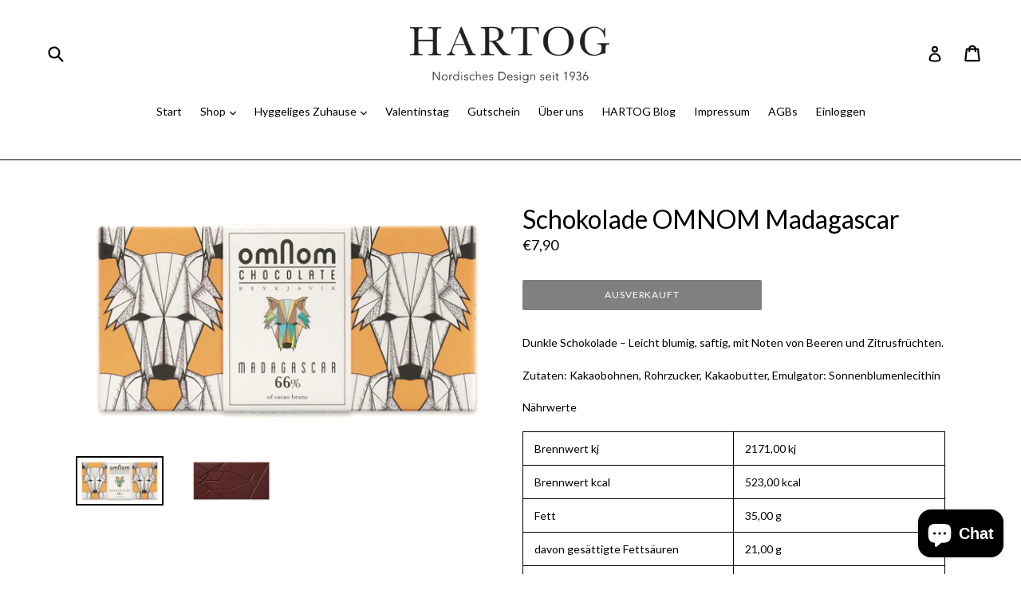

--- FILE ---
content_type: text/html; charset=utf-8
request_url: https://hartog-berlin.de/products/schokolade-omnom
body_size: 21427
content:
<!doctype html>
<!--[if IE 9]> <html class="ie9 no-js" lang="de"> <![endif]-->
<!--[if (gt IE 9)|!(IE)]><!--> <html class="no-js" lang="de"> <!--<![endif]-->
<head>
  <meta charset="utf-8">
  <meta http-equiv="X-UA-Compatible" content="IE=edge,chrome=1">
  <meta name="viewport" content="width=device-width,initial-scale=1">
  <meta name="theme-color" content="#000000">
  <link rel="canonical" href="https://hartog-berlin.de/products/schokolade-omnom">

  

  
  <title>
    Schokolade OMNOM Madagascar
    
    
    
      &ndash; HARTOG · Nordisches Design seit 1936
    
  </title>

  
    <meta name="description" content="Dunkle Schokolade – Leicht blumig, saftig, mit Noten von Beeren und Zitrusfrüchten. Zutaten: Kakaobohnen, Rohrzucker, Kakaobutter, Emulgator: Sonnenblumenlecithin Nährwerte Brennwert kj 2171,00 kj Brennwert kcal 523,00 kcal Fett 35,00 g davon gesättigte Fettsäuren 21,00 g Kohlenhydrate 35,00 g davon Zucker 15,00 g Eiwe">
  

  <!-- /snippets/social-meta-tags.liquid -->




<meta property="og:site_name" content="HARTOG · Nordisches Design seit 1936">
<meta property="og:url" content="https://hartog-berlin.de/products/schokolade-omnom">
<meta property="og:title" content="Schokolade OMNOM Madagascar">
<meta property="og:type" content="product">
<meta property="og:description" content="Dunkle Schokolade – Leicht blumig, saftig, mit Noten von Beeren und Zitrusfrüchten. Zutaten: Kakaobohnen, Rohrzucker, Kakaobutter, Emulgator: Sonnenblumenlecithin Nährwerte Brennwert kj 2171,00 kj Brennwert kcal 523,00 kcal Fett 35,00 g davon gesättigte Fettsäuren 21,00 g Kohlenhydrate 35,00 g davon Zucker 15,00 g Eiwe">

  <meta property="og:price:amount" content="7,90">
  <meta property="og:price:currency" content="EUR">

<meta property="og:image" content="http://hartog-berlin.de/cdn/shop/files/4508_1920x1920_0a914d23-c250-4807-8f6d-cb8aa24585aa_1200x1200.jpg?v=1729597699"><meta property="og:image" content="http://hartog-berlin.de/cdn/shop/files/4509_1920x1920_4a2925fc-8c4f-4b3a-9f05-147f84f42cb9_1200x1200.jpg?v=1729597700">
<meta property="og:image:secure_url" content="https://hartog-berlin.de/cdn/shop/files/4508_1920x1920_0a914d23-c250-4807-8f6d-cb8aa24585aa_1200x1200.jpg?v=1729597699"><meta property="og:image:secure_url" content="https://hartog-berlin.de/cdn/shop/files/4509_1920x1920_4a2925fc-8c4f-4b3a-9f05-147f84f42cb9_1200x1200.jpg?v=1729597700">


<meta name="twitter:card" content="summary_large_image">
<meta name="twitter:title" content="Schokolade OMNOM Madagascar">
<meta name="twitter:description" content="Dunkle Schokolade – Leicht blumig, saftig, mit Noten von Beeren und Zitrusfrüchten. Zutaten: Kakaobohnen, Rohrzucker, Kakaobutter, Emulgator: Sonnenblumenlecithin Nährwerte Brennwert kj 2171,00 kj Brennwert kcal 523,00 kcal Fett 35,00 g davon gesättigte Fettsäuren 21,00 g Kohlenhydrate 35,00 g davon Zucker 15,00 g Eiwe">


  <link href="//hartog-berlin.de/cdn/shop/t/1/assets/theme.scss.css?v=139779997489291708181696258055" rel="stylesheet" type="text/css" media="all" />
  

  <link href="//fonts.googleapis.com/css?family=Lato:400,700" rel="stylesheet" type="text/css" media="all" />


  

    <link href="//fonts.googleapis.com/css?family=Lato:400" rel="stylesheet" type="text/css" media="all" />
  



  <script>
    var theme = {
      strings: {
        addToCart: "In den Einkaufswagen legen",
        soldOut: "Ausverkauft",
        unavailable: "Nicht verfügbar",
        showMore: "Mehr anzeigen",
        showLess: "Weniger anzeigen",
        addressError: "Kann die Adresse nicht finden",
        addressNoResults: "Keine Ergebnisse für diese Adresse",
        addressQueryLimit: "Sie haben die Google- API-Nutzungsgrenze überschritten. Betrachten wir zu einem \u003ca href=\"https:\/\/developers.google.com\/maps\/premium\/usage-limits\"\u003ePremium-Paket\u003c\/a\u003e zu aktualisieren.",
        authError: "Es gab ein Problem bei Google Maps Konto zu authentifizieren."
      },
      moneyFormat: "€{{amount_with_comma_separator}}"
    }

    document.documentElement.className = document.documentElement.className.replace('no-js', 'js');
  </script>

  <!--[if (lte IE 9) ]><script src="//hartog-berlin.de/cdn/shop/t/1/assets/match-media.min.js?v=22265819453975888031519073887" type="text/javascript"></script><![endif]-->

  

  <!--[if (gt IE 9)|!(IE)]><!--><script src="//hartog-berlin.de/cdn/shop/t/1/assets/lazysizes.js?v=68441465964607740661519073886" async="async"></script><!--<![endif]-->
  <!--[if lte IE 9]><script src="//hartog-berlin.de/cdn/shop/t/1/assets/lazysizes.min.js?v=1978"></script><![endif]-->

  <!--[if (gt IE 9)|!(IE)]><!--><script src="//hartog-berlin.de/cdn/shop/t/1/assets/vendor.js?v=136118274122071307521519073887" defer="defer"></script><!--<![endif]-->
  <!--[if lte IE 9]><script src="//hartog-berlin.de/cdn/shop/t/1/assets/vendor.js?v=136118274122071307521519073887"></script><![endif]-->

  <!--[if (gt IE 9)|!(IE)]><!--><script src="//hartog-berlin.de/cdn/shop/t/1/assets/theme.js?v=127142739976181035081644604739" defer="defer"></script><!--<![endif]-->
  <!--[if lte IE 9]><script src="//hartog-berlin.de/cdn/shop/t/1/assets/theme.js?v=127142739976181035081644604739"></script><![endif]-->

  <script>window.performance && window.performance.mark && window.performance.mark('shopify.content_for_header.start');</script><meta id="shopify-digital-wallet" name="shopify-digital-wallet" content="/339247163/digital_wallets/dialog">
<meta name="shopify-checkout-api-token" content="ca701890a92204015d1ad656d4b6e63d">
<meta id="in-context-paypal-metadata" data-shop-id="339247163" data-venmo-supported="false" data-environment="production" data-locale="de_DE" data-paypal-v4="true" data-currency="EUR">
<link rel="alternate" type="application/json+oembed" href="https://hartog-berlin.de/products/schokolade-omnom.oembed">
<script async="async" src="/checkouts/internal/preloads.js?locale=de-DE"></script>
<link rel="preconnect" href="https://shop.app" crossorigin="anonymous">
<script async="async" src="https://shop.app/checkouts/internal/preloads.js?locale=de-DE&shop_id=339247163" crossorigin="anonymous"></script>
<script id="apple-pay-shop-capabilities" type="application/json">{"shopId":339247163,"countryCode":"DE","currencyCode":"EUR","merchantCapabilities":["supports3DS"],"merchantId":"gid:\/\/shopify\/Shop\/339247163","merchantName":"HARTOG · Nordisches Design seit 1936","requiredBillingContactFields":["postalAddress","email"],"requiredShippingContactFields":["postalAddress","email"],"shippingType":"shipping","supportedNetworks":["visa","maestro","masterCard","amex"],"total":{"type":"pending","label":"HARTOG · Nordisches Design seit 1936","amount":"1.00"},"shopifyPaymentsEnabled":true,"supportsSubscriptions":true}</script>
<script id="shopify-features" type="application/json">{"accessToken":"ca701890a92204015d1ad656d4b6e63d","betas":["rich-media-storefront-analytics"],"domain":"hartog-berlin.de","predictiveSearch":true,"shopId":339247163,"locale":"de"}</script>
<script>var Shopify = Shopify || {};
Shopify.shop = "hartog.myshopify.com";
Shopify.locale = "de";
Shopify.currency = {"active":"EUR","rate":"1.0"};
Shopify.country = "DE";
Shopify.theme = {"name":"Debut","id":11094425659,"schema_name":"Debut","schema_version":"2.1.0","theme_store_id":796,"role":"main"};
Shopify.theme.handle = "null";
Shopify.theme.style = {"id":null,"handle":null};
Shopify.cdnHost = "hartog-berlin.de/cdn";
Shopify.routes = Shopify.routes || {};
Shopify.routes.root = "/";</script>
<script type="module">!function(o){(o.Shopify=o.Shopify||{}).modules=!0}(window);</script>
<script>!function(o){function n(){var o=[];function n(){o.push(Array.prototype.slice.apply(arguments))}return n.q=o,n}var t=o.Shopify=o.Shopify||{};t.loadFeatures=n(),t.autoloadFeatures=n()}(window);</script>
<script>
  window.ShopifyPay = window.ShopifyPay || {};
  window.ShopifyPay.apiHost = "shop.app\/pay";
  window.ShopifyPay.redirectState = null;
</script>
<script id="shop-js-analytics" type="application/json">{"pageType":"product"}</script>
<script defer="defer" async type="module" src="//hartog-berlin.de/cdn/shopifycloud/shop-js/modules/v2/client.init-shop-cart-sync_e98Ab_XN.de.esm.js"></script>
<script defer="defer" async type="module" src="//hartog-berlin.de/cdn/shopifycloud/shop-js/modules/v2/chunk.common_Pcw9EP95.esm.js"></script>
<script defer="defer" async type="module" src="//hartog-berlin.de/cdn/shopifycloud/shop-js/modules/v2/chunk.modal_CzmY4ZhL.esm.js"></script>
<script type="module">
  await import("//hartog-berlin.de/cdn/shopifycloud/shop-js/modules/v2/client.init-shop-cart-sync_e98Ab_XN.de.esm.js");
await import("//hartog-berlin.de/cdn/shopifycloud/shop-js/modules/v2/chunk.common_Pcw9EP95.esm.js");
await import("//hartog-berlin.de/cdn/shopifycloud/shop-js/modules/v2/chunk.modal_CzmY4ZhL.esm.js");

  window.Shopify.SignInWithShop?.initShopCartSync?.({"fedCMEnabled":true,"windoidEnabled":true});

</script>
<script>
  window.Shopify = window.Shopify || {};
  if (!window.Shopify.featureAssets) window.Shopify.featureAssets = {};
  window.Shopify.featureAssets['shop-js'] = {"shop-cart-sync":["modules/v2/client.shop-cart-sync_DazCVyJ3.de.esm.js","modules/v2/chunk.common_Pcw9EP95.esm.js","modules/v2/chunk.modal_CzmY4ZhL.esm.js"],"init-fed-cm":["modules/v2/client.init-fed-cm_D0AulfmK.de.esm.js","modules/v2/chunk.common_Pcw9EP95.esm.js","modules/v2/chunk.modal_CzmY4ZhL.esm.js"],"shop-cash-offers":["modules/v2/client.shop-cash-offers_BISyWFEA.de.esm.js","modules/v2/chunk.common_Pcw9EP95.esm.js","modules/v2/chunk.modal_CzmY4ZhL.esm.js"],"shop-login-button":["modules/v2/client.shop-login-button_D_c1vx_E.de.esm.js","modules/v2/chunk.common_Pcw9EP95.esm.js","modules/v2/chunk.modal_CzmY4ZhL.esm.js"],"pay-button":["modules/v2/client.pay-button_CHADzJ4g.de.esm.js","modules/v2/chunk.common_Pcw9EP95.esm.js","modules/v2/chunk.modal_CzmY4ZhL.esm.js"],"shop-button":["modules/v2/client.shop-button_CQnD2U3v.de.esm.js","modules/v2/chunk.common_Pcw9EP95.esm.js","modules/v2/chunk.modal_CzmY4ZhL.esm.js"],"avatar":["modules/v2/client.avatar_BTnouDA3.de.esm.js"],"init-windoid":["modules/v2/client.init-windoid_CmA0-hrC.de.esm.js","modules/v2/chunk.common_Pcw9EP95.esm.js","modules/v2/chunk.modal_CzmY4ZhL.esm.js"],"init-shop-for-new-customer-accounts":["modules/v2/client.init-shop-for-new-customer-accounts_BCzC_Mib.de.esm.js","modules/v2/client.shop-login-button_D_c1vx_E.de.esm.js","modules/v2/chunk.common_Pcw9EP95.esm.js","modules/v2/chunk.modal_CzmY4ZhL.esm.js"],"init-shop-email-lookup-coordinator":["modules/v2/client.init-shop-email-lookup-coordinator_DYzOit4u.de.esm.js","modules/v2/chunk.common_Pcw9EP95.esm.js","modules/v2/chunk.modal_CzmY4ZhL.esm.js"],"init-shop-cart-sync":["modules/v2/client.init-shop-cart-sync_e98Ab_XN.de.esm.js","modules/v2/chunk.common_Pcw9EP95.esm.js","modules/v2/chunk.modal_CzmY4ZhL.esm.js"],"shop-toast-manager":["modules/v2/client.shop-toast-manager_Bc-1elH8.de.esm.js","modules/v2/chunk.common_Pcw9EP95.esm.js","modules/v2/chunk.modal_CzmY4ZhL.esm.js"],"init-customer-accounts":["modules/v2/client.init-customer-accounts_CqlRHmZs.de.esm.js","modules/v2/client.shop-login-button_D_c1vx_E.de.esm.js","modules/v2/chunk.common_Pcw9EP95.esm.js","modules/v2/chunk.modal_CzmY4ZhL.esm.js"],"init-customer-accounts-sign-up":["modules/v2/client.init-customer-accounts-sign-up_DZmBw6yB.de.esm.js","modules/v2/client.shop-login-button_D_c1vx_E.de.esm.js","modules/v2/chunk.common_Pcw9EP95.esm.js","modules/v2/chunk.modal_CzmY4ZhL.esm.js"],"shop-follow-button":["modules/v2/client.shop-follow-button_Cx-w7rSq.de.esm.js","modules/v2/chunk.common_Pcw9EP95.esm.js","modules/v2/chunk.modal_CzmY4ZhL.esm.js"],"checkout-modal":["modules/v2/client.checkout-modal_Djjmh8qM.de.esm.js","modules/v2/chunk.common_Pcw9EP95.esm.js","modules/v2/chunk.modal_CzmY4ZhL.esm.js"],"shop-login":["modules/v2/client.shop-login_DMZMgoZf.de.esm.js","modules/v2/chunk.common_Pcw9EP95.esm.js","modules/v2/chunk.modal_CzmY4ZhL.esm.js"],"lead-capture":["modules/v2/client.lead-capture_SqejaEd8.de.esm.js","modules/v2/chunk.common_Pcw9EP95.esm.js","modules/v2/chunk.modal_CzmY4ZhL.esm.js"],"payment-terms":["modules/v2/client.payment-terms_DUeEqFTJ.de.esm.js","modules/v2/chunk.common_Pcw9EP95.esm.js","modules/v2/chunk.modal_CzmY4ZhL.esm.js"]};
</script>
<script>(function() {
  var isLoaded = false;
  function asyncLoad() {
    if (isLoaded) return;
    isLoaded = true;
    var urls = ["https:\/\/chimpstatic.com\/mcjs-connected\/js\/users\/648ecae9226e3e17db917332a\/741a4e6a365845624349d8e12.js?shop=hartog.myshopify.com"];
    for (var i = 0; i < urls.length; i++) {
      var s = document.createElement('script');
      s.type = 'text/javascript';
      s.async = true;
      s.src = urls[i];
      var x = document.getElementsByTagName('script')[0];
      x.parentNode.insertBefore(s, x);
    }
  };
  if(window.attachEvent) {
    window.attachEvent('onload', asyncLoad);
  } else {
    window.addEventListener('load', asyncLoad, false);
  }
})();</script>
<script id="__st">var __st={"a":339247163,"offset":3600,"reqid":"789e3d4f-fd60-496b-b335-55ea2ee28594-1769383267","pageurl":"hartog-berlin.de\/products\/schokolade-omnom","u":"93faedfa5e23","p":"product","rtyp":"product","rid":6410277322903};</script>
<script>window.ShopifyPaypalV4VisibilityTracking = true;</script>
<script id="captcha-bootstrap">!function(){'use strict';const t='contact',e='account',n='new_comment',o=[[t,t],['blogs',n],['comments',n],[t,'customer']],c=[[e,'customer_login'],[e,'guest_login'],[e,'recover_customer_password'],[e,'create_customer']],r=t=>t.map((([t,e])=>`form[action*='/${t}']:not([data-nocaptcha='true']) input[name='form_type'][value='${e}']`)).join(','),a=t=>()=>t?[...document.querySelectorAll(t)].map((t=>t.form)):[];function s(){const t=[...o],e=r(t);return a(e)}const i='password',u='form_key',d=['recaptcha-v3-token','g-recaptcha-response','h-captcha-response',i],f=()=>{try{return window.sessionStorage}catch{return}},m='__shopify_v',_=t=>t.elements[u];function p(t,e,n=!1){try{const o=window.sessionStorage,c=JSON.parse(o.getItem(e)),{data:r}=function(t){const{data:e,action:n}=t;return t[m]||n?{data:e,action:n}:{data:t,action:n}}(c);for(const[e,n]of Object.entries(r))t.elements[e]&&(t.elements[e].value=n);n&&o.removeItem(e)}catch(o){console.error('form repopulation failed',{error:o})}}const l='form_type',E='cptcha';function T(t){t.dataset[E]=!0}const w=window,h=w.document,L='Shopify',v='ce_forms',y='captcha';let A=!1;((t,e)=>{const n=(g='f06e6c50-85a8-45c8-87d0-21a2b65856fe',I='https://cdn.shopify.com/shopifycloud/storefront-forms-hcaptcha/ce_storefront_forms_captcha_hcaptcha.v1.5.2.iife.js',D={infoText:'Durch hCaptcha geschützt',privacyText:'Datenschutz',termsText:'Allgemeine Geschäftsbedingungen'},(t,e,n)=>{const o=w[L][v],c=o.bindForm;if(c)return c(t,g,e,D).then(n);var r;o.q.push([[t,g,e,D],n]),r=I,A||(h.body.append(Object.assign(h.createElement('script'),{id:'captcha-provider',async:!0,src:r})),A=!0)});var g,I,D;w[L]=w[L]||{},w[L][v]=w[L][v]||{},w[L][v].q=[],w[L][y]=w[L][y]||{},w[L][y].protect=function(t,e){n(t,void 0,e),T(t)},Object.freeze(w[L][y]),function(t,e,n,w,h,L){const[v,y,A,g]=function(t,e,n){const i=e?o:[],u=t?c:[],d=[...i,...u],f=r(d),m=r(i),_=r(d.filter((([t,e])=>n.includes(e))));return[a(f),a(m),a(_),s()]}(w,h,L),I=t=>{const e=t.target;return e instanceof HTMLFormElement?e:e&&e.form},D=t=>v().includes(t);t.addEventListener('submit',(t=>{const e=I(t);if(!e)return;const n=D(e)&&!e.dataset.hcaptchaBound&&!e.dataset.recaptchaBound,o=_(e),c=g().includes(e)&&(!o||!o.value);(n||c)&&t.preventDefault(),c&&!n&&(function(t){try{if(!f())return;!function(t){const e=f();if(!e)return;const n=_(t);if(!n)return;const o=n.value;o&&e.removeItem(o)}(t);const e=Array.from(Array(32),(()=>Math.random().toString(36)[2])).join('');!function(t,e){_(t)||t.append(Object.assign(document.createElement('input'),{type:'hidden',name:u})),t.elements[u].value=e}(t,e),function(t,e){const n=f();if(!n)return;const o=[...t.querySelectorAll(`input[type='${i}']`)].map((({name:t})=>t)),c=[...d,...o],r={};for(const[a,s]of new FormData(t).entries())c.includes(a)||(r[a]=s);n.setItem(e,JSON.stringify({[m]:1,action:t.action,data:r}))}(t,e)}catch(e){console.error('failed to persist form',e)}}(e),e.submit())}));const S=(t,e)=>{t&&!t.dataset[E]&&(n(t,e.some((e=>e===t))),T(t))};for(const o of['focusin','change'])t.addEventListener(o,(t=>{const e=I(t);D(e)&&S(e,y())}));const B=e.get('form_key'),M=e.get(l),P=B&&M;t.addEventListener('DOMContentLoaded',(()=>{const t=y();if(P)for(const e of t)e.elements[l].value===M&&p(e,B);[...new Set([...A(),...v().filter((t=>'true'===t.dataset.shopifyCaptcha))])].forEach((e=>S(e,t)))}))}(h,new URLSearchParams(w.location.search),n,t,e,['guest_login'])})(!0,!0)}();</script>
<script integrity="sha256-4kQ18oKyAcykRKYeNunJcIwy7WH5gtpwJnB7kiuLZ1E=" data-source-attribution="shopify.loadfeatures" defer="defer" src="//hartog-berlin.de/cdn/shopifycloud/storefront/assets/storefront/load_feature-a0a9edcb.js" crossorigin="anonymous"></script>
<script crossorigin="anonymous" defer="defer" src="//hartog-berlin.de/cdn/shopifycloud/storefront/assets/shopify_pay/storefront-65b4c6d7.js?v=20250812"></script>
<script data-source-attribution="shopify.dynamic_checkout.dynamic.init">var Shopify=Shopify||{};Shopify.PaymentButton=Shopify.PaymentButton||{isStorefrontPortableWallets:!0,init:function(){window.Shopify.PaymentButton.init=function(){};var t=document.createElement("script");t.src="https://hartog-berlin.de/cdn/shopifycloud/portable-wallets/latest/portable-wallets.de.js",t.type="module",document.head.appendChild(t)}};
</script>
<script data-source-attribution="shopify.dynamic_checkout.buyer_consent">
  function portableWalletsHideBuyerConsent(e){var t=document.getElementById("shopify-buyer-consent"),n=document.getElementById("shopify-subscription-policy-button");t&&n&&(t.classList.add("hidden"),t.setAttribute("aria-hidden","true"),n.removeEventListener("click",e))}function portableWalletsShowBuyerConsent(e){var t=document.getElementById("shopify-buyer-consent"),n=document.getElementById("shopify-subscription-policy-button");t&&n&&(t.classList.remove("hidden"),t.removeAttribute("aria-hidden"),n.addEventListener("click",e))}window.Shopify?.PaymentButton&&(window.Shopify.PaymentButton.hideBuyerConsent=portableWalletsHideBuyerConsent,window.Shopify.PaymentButton.showBuyerConsent=portableWalletsShowBuyerConsent);
</script>
<script data-source-attribution="shopify.dynamic_checkout.cart.bootstrap">document.addEventListener("DOMContentLoaded",(function(){function t(){return document.querySelector("shopify-accelerated-checkout-cart, shopify-accelerated-checkout")}if(t())Shopify.PaymentButton.init();else{new MutationObserver((function(e,n){t()&&(Shopify.PaymentButton.init(),n.disconnect())})).observe(document.body,{childList:!0,subtree:!0})}}));
</script>
<script id='scb4127' type='text/javascript' async='' src='https://hartog-berlin.de/cdn/shopifycloud/privacy-banner/storefront-banner.js'></script><link id="shopify-accelerated-checkout-styles" rel="stylesheet" media="screen" href="https://hartog-berlin.de/cdn/shopifycloud/portable-wallets/latest/accelerated-checkout-backwards-compat.css" crossorigin="anonymous">
<style id="shopify-accelerated-checkout-cart">
        #shopify-buyer-consent {
  margin-top: 1em;
  display: inline-block;
  width: 100%;
}

#shopify-buyer-consent.hidden {
  display: none;
}

#shopify-subscription-policy-button {
  background: none;
  border: none;
  padding: 0;
  text-decoration: underline;
  font-size: inherit;
  cursor: pointer;
}

#shopify-subscription-policy-button::before {
  box-shadow: none;
}

      </style>

<script>window.performance && window.performance.mark && window.performance.mark('shopify.content_for_header.end');</script>
<script src="https://cdn.shopify.com/extensions/e8878072-2f6b-4e89-8082-94b04320908d/inbox-1254/assets/inbox-chat-loader.js" type="text/javascript" defer="defer"></script>
<link href="https://monorail-edge.shopifysvc.com" rel="dns-prefetch">
<script>(function(){if ("sendBeacon" in navigator && "performance" in window) {try {var session_token_from_headers = performance.getEntriesByType('navigation')[0].serverTiming.find(x => x.name == '_s').description;} catch {var session_token_from_headers = undefined;}var session_cookie_matches = document.cookie.match(/_shopify_s=([^;]*)/);var session_token_from_cookie = session_cookie_matches && session_cookie_matches.length === 2 ? session_cookie_matches[1] : "";var session_token = session_token_from_headers || session_token_from_cookie || "";function handle_abandonment_event(e) {var entries = performance.getEntries().filter(function(entry) {return /monorail-edge.shopifysvc.com/.test(entry.name);});if (!window.abandonment_tracked && entries.length === 0) {window.abandonment_tracked = true;var currentMs = Date.now();var navigation_start = performance.timing.navigationStart;var payload = {shop_id: 339247163,url: window.location.href,navigation_start,duration: currentMs - navigation_start,session_token,page_type: "product"};window.navigator.sendBeacon("https://monorail-edge.shopifysvc.com/v1/produce", JSON.stringify({schema_id: "online_store_buyer_site_abandonment/1.1",payload: payload,metadata: {event_created_at_ms: currentMs,event_sent_at_ms: currentMs}}));}}window.addEventListener('pagehide', handle_abandonment_event);}}());</script>
<script id="web-pixels-manager-setup">(function e(e,d,r,n,o){if(void 0===o&&(o={}),!Boolean(null===(a=null===(i=window.Shopify)||void 0===i?void 0:i.analytics)||void 0===a?void 0:a.replayQueue)){var i,a;window.Shopify=window.Shopify||{};var t=window.Shopify;t.analytics=t.analytics||{};var s=t.analytics;s.replayQueue=[],s.publish=function(e,d,r){return s.replayQueue.push([e,d,r]),!0};try{self.performance.mark("wpm:start")}catch(e){}var l=function(){var e={modern:/Edge?\/(1{2}[4-9]|1[2-9]\d|[2-9]\d{2}|\d{4,})\.\d+(\.\d+|)|Firefox\/(1{2}[4-9]|1[2-9]\d|[2-9]\d{2}|\d{4,})\.\d+(\.\d+|)|Chrom(ium|e)\/(9{2}|\d{3,})\.\d+(\.\d+|)|(Maci|X1{2}).+ Version\/(15\.\d+|(1[6-9]|[2-9]\d|\d{3,})\.\d+)([,.]\d+|)( \(\w+\)|)( Mobile\/\w+|) Safari\/|Chrome.+OPR\/(9{2}|\d{3,})\.\d+\.\d+|(CPU[ +]OS|iPhone[ +]OS|CPU[ +]iPhone|CPU IPhone OS|CPU iPad OS)[ +]+(15[._]\d+|(1[6-9]|[2-9]\d|\d{3,})[._]\d+)([._]\d+|)|Android:?[ /-](13[3-9]|1[4-9]\d|[2-9]\d{2}|\d{4,})(\.\d+|)(\.\d+|)|Android.+Firefox\/(13[5-9]|1[4-9]\d|[2-9]\d{2}|\d{4,})\.\d+(\.\d+|)|Android.+Chrom(ium|e)\/(13[3-9]|1[4-9]\d|[2-9]\d{2}|\d{4,})\.\d+(\.\d+|)|SamsungBrowser\/([2-9]\d|\d{3,})\.\d+/,legacy:/Edge?\/(1[6-9]|[2-9]\d|\d{3,})\.\d+(\.\d+|)|Firefox\/(5[4-9]|[6-9]\d|\d{3,})\.\d+(\.\d+|)|Chrom(ium|e)\/(5[1-9]|[6-9]\d|\d{3,})\.\d+(\.\d+|)([\d.]+$|.*Safari\/(?![\d.]+ Edge\/[\d.]+$))|(Maci|X1{2}).+ Version\/(10\.\d+|(1[1-9]|[2-9]\d|\d{3,})\.\d+)([,.]\d+|)( \(\w+\)|)( Mobile\/\w+|) Safari\/|Chrome.+OPR\/(3[89]|[4-9]\d|\d{3,})\.\d+\.\d+|(CPU[ +]OS|iPhone[ +]OS|CPU[ +]iPhone|CPU IPhone OS|CPU iPad OS)[ +]+(10[._]\d+|(1[1-9]|[2-9]\d|\d{3,})[._]\d+)([._]\d+|)|Android:?[ /-](13[3-9]|1[4-9]\d|[2-9]\d{2}|\d{4,})(\.\d+|)(\.\d+|)|Mobile Safari.+OPR\/([89]\d|\d{3,})\.\d+\.\d+|Android.+Firefox\/(13[5-9]|1[4-9]\d|[2-9]\d{2}|\d{4,})\.\d+(\.\d+|)|Android.+Chrom(ium|e)\/(13[3-9]|1[4-9]\d|[2-9]\d{2}|\d{4,})\.\d+(\.\d+|)|Android.+(UC? ?Browser|UCWEB|U3)[ /]?(15\.([5-9]|\d{2,})|(1[6-9]|[2-9]\d|\d{3,})\.\d+)\.\d+|SamsungBrowser\/(5\.\d+|([6-9]|\d{2,})\.\d+)|Android.+MQ{2}Browser\/(14(\.(9|\d{2,})|)|(1[5-9]|[2-9]\d|\d{3,})(\.\d+|))(\.\d+|)|K[Aa][Ii]OS\/(3\.\d+|([4-9]|\d{2,})\.\d+)(\.\d+|)/},d=e.modern,r=e.legacy,n=navigator.userAgent;return n.match(d)?"modern":n.match(r)?"legacy":"unknown"}(),u="modern"===l?"modern":"legacy",c=(null!=n?n:{modern:"",legacy:""})[u],f=function(e){return[e.baseUrl,"/wpm","/b",e.hashVersion,"modern"===e.buildTarget?"m":"l",".js"].join("")}({baseUrl:d,hashVersion:r,buildTarget:u}),m=function(e){var d=e.version,r=e.bundleTarget,n=e.surface,o=e.pageUrl,i=e.monorailEndpoint;return{emit:function(e){var a=e.status,t=e.errorMsg,s=(new Date).getTime(),l=JSON.stringify({metadata:{event_sent_at_ms:s},events:[{schema_id:"web_pixels_manager_load/3.1",payload:{version:d,bundle_target:r,page_url:o,status:a,surface:n,error_msg:t},metadata:{event_created_at_ms:s}}]});if(!i)return console&&console.warn&&console.warn("[Web Pixels Manager] No Monorail endpoint provided, skipping logging."),!1;try{return self.navigator.sendBeacon.bind(self.navigator)(i,l)}catch(e){}var u=new XMLHttpRequest;try{return u.open("POST",i,!0),u.setRequestHeader("Content-Type","text/plain"),u.send(l),!0}catch(e){return console&&console.warn&&console.warn("[Web Pixels Manager] Got an unhandled error while logging to Monorail."),!1}}}}({version:r,bundleTarget:l,surface:e.surface,pageUrl:self.location.href,monorailEndpoint:e.monorailEndpoint});try{o.browserTarget=l,function(e){var d=e.src,r=e.async,n=void 0===r||r,o=e.onload,i=e.onerror,a=e.sri,t=e.scriptDataAttributes,s=void 0===t?{}:t,l=document.createElement("script"),u=document.querySelector("head"),c=document.querySelector("body");if(l.async=n,l.src=d,a&&(l.integrity=a,l.crossOrigin="anonymous"),s)for(var f in s)if(Object.prototype.hasOwnProperty.call(s,f))try{l.dataset[f]=s[f]}catch(e){}if(o&&l.addEventListener("load",o),i&&l.addEventListener("error",i),u)u.appendChild(l);else{if(!c)throw new Error("Did not find a head or body element to append the script");c.appendChild(l)}}({src:f,async:!0,onload:function(){if(!function(){var e,d;return Boolean(null===(d=null===(e=window.Shopify)||void 0===e?void 0:e.analytics)||void 0===d?void 0:d.initialized)}()){var d=window.webPixelsManager.init(e)||void 0;if(d){var r=window.Shopify.analytics;r.replayQueue.forEach((function(e){var r=e[0],n=e[1],o=e[2];d.publishCustomEvent(r,n,o)})),r.replayQueue=[],r.publish=d.publishCustomEvent,r.visitor=d.visitor,r.initialized=!0}}},onerror:function(){return m.emit({status:"failed",errorMsg:"".concat(f," has failed to load")})},sri:function(e){var d=/^sha384-[A-Za-z0-9+/=]+$/;return"string"==typeof e&&d.test(e)}(c)?c:"",scriptDataAttributes:o}),m.emit({status:"loading"})}catch(e){m.emit({status:"failed",errorMsg:(null==e?void 0:e.message)||"Unknown error"})}}})({shopId: 339247163,storefrontBaseUrl: "https://hartog-berlin.de",extensionsBaseUrl: "https://extensions.shopifycdn.com/cdn/shopifycloud/web-pixels-manager",monorailEndpoint: "https://monorail-edge.shopifysvc.com/unstable/produce_batch",surface: "storefront-renderer",enabledBetaFlags: ["2dca8a86"],webPixelsConfigList: [{"id":"438599946","configuration":"{\"pixel_id\":\"520329245599770\",\"pixel_type\":\"facebook_pixel\",\"metaapp_system_user_token\":\"-\"}","eventPayloadVersion":"v1","runtimeContext":"OPEN","scriptVersion":"ca16bc87fe92b6042fbaa3acc2fbdaa6","type":"APP","apiClientId":2329312,"privacyPurposes":["ANALYTICS","MARKETING","SALE_OF_DATA"],"dataSharingAdjustments":{"protectedCustomerApprovalScopes":["read_customer_address","read_customer_email","read_customer_name","read_customer_personal_data","read_customer_phone"]}},{"id":"shopify-app-pixel","configuration":"{}","eventPayloadVersion":"v1","runtimeContext":"STRICT","scriptVersion":"0450","apiClientId":"shopify-pixel","type":"APP","privacyPurposes":["ANALYTICS","MARKETING"]},{"id":"shopify-custom-pixel","eventPayloadVersion":"v1","runtimeContext":"LAX","scriptVersion":"0450","apiClientId":"shopify-pixel","type":"CUSTOM","privacyPurposes":["ANALYTICS","MARKETING"]}],isMerchantRequest: false,initData: {"shop":{"name":"HARTOG · Nordisches Design seit 1936","paymentSettings":{"currencyCode":"EUR"},"myshopifyDomain":"hartog.myshopify.com","countryCode":"DE","storefrontUrl":"https:\/\/hartog-berlin.de"},"customer":null,"cart":null,"checkout":null,"productVariants":[{"price":{"amount":7.9,"currencyCode":"EUR"},"product":{"title":"Schokolade OMNOM Madagascar","vendor":"Omnom","id":"6410277322903","untranslatedTitle":"Schokolade OMNOM Madagascar","url":"\/products\/schokolade-omnom","type":"Pralinen"},"id":"38995586121879","image":{"src":"\/\/hartog-berlin.de\/cdn\/shop\/files\/4508_1920x1920_0a914d23-c250-4807-8f6d-cb8aa24585aa.jpg?v=1729597699"},"sku":"","title":"Default Title","untranslatedTitle":"Default Title"}],"purchasingCompany":null},},"https://hartog-berlin.de/cdn","fcfee988w5aeb613cpc8e4bc33m6693e112",{"modern":"","legacy":""},{"shopId":"339247163","storefrontBaseUrl":"https:\/\/hartog-berlin.de","extensionBaseUrl":"https:\/\/extensions.shopifycdn.com\/cdn\/shopifycloud\/web-pixels-manager","surface":"storefront-renderer","enabledBetaFlags":"[\"2dca8a86\"]","isMerchantRequest":"false","hashVersion":"fcfee988w5aeb613cpc8e4bc33m6693e112","publish":"custom","events":"[[\"page_viewed\",{}],[\"product_viewed\",{\"productVariant\":{\"price\":{\"amount\":7.9,\"currencyCode\":\"EUR\"},\"product\":{\"title\":\"Schokolade OMNOM Madagascar\",\"vendor\":\"Omnom\",\"id\":\"6410277322903\",\"untranslatedTitle\":\"Schokolade OMNOM Madagascar\",\"url\":\"\/products\/schokolade-omnom\",\"type\":\"Pralinen\"},\"id\":\"38995586121879\",\"image\":{\"src\":\"\/\/hartog-berlin.de\/cdn\/shop\/files\/4508_1920x1920_0a914d23-c250-4807-8f6d-cb8aa24585aa.jpg?v=1729597699\"},\"sku\":\"\",\"title\":\"Default Title\",\"untranslatedTitle\":\"Default Title\"}}]]"});</script><script>
  window.ShopifyAnalytics = window.ShopifyAnalytics || {};
  window.ShopifyAnalytics.meta = window.ShopifyAnalytics.meta || {};
  window.ShopifyAnalytics.meta.currency = 'EUR';
  var meta = {"product":{"id":6410277322903,"gid":"gid:\/\/shopify\/Product\/6410277322903","vendor":"Omnom","type":"Pralinen","handle":"schokolade-omnom","variants":[{"id":38995586121879,"price":790,"name":"Schokolade OMNOM Madagascar","public_title":null,"sku":""}],"remote":false},"page":{"pageType":"product","resourceType":"product","resourceId":6410277322903,"requestId":"789e3d4f-fd60-496b-b335-55ea2ee28594-1769383267"}};
  for (var attr in meta) {
    window.ShopifyAnalytics.meta[attr] = meta[attr];
  }
</script>
<script class="analytics">
  (function () {
    var customDocumentWrite = function(content) {
      var jquery = null;

      if (window.jQuery) {
        jquery = window.jQuery;
      } else if (window.Checkout && window.Checkout.$) {
        jquery = window.Checkout.$;
      }

      if (jquery) {
        jquery('body').append(content);
      }
    };

    var hasLoggedConversion = function(token) {
      if (token) {
        return document.cookie.indexOf('loggedConversion=' + token) !== -1;
      }
      return false;
    }

    var setCookieIfConversion = function(token) {
      if (token) {
        var twoMonthsFromNow = new Date(Date.now());
        twoMonthsFromNow.setMonth(twoMonthsFromNow.getMonth() + 2);

        document.cookie = 'loggedConversion=' + token + '; expires=' + twoMonthsFromNow;
      }
    }

    var trekkie = window.ShopifyAnalytics.lib = window.trekkie = window.trekkie || [];
    if (trekkie.integrations) {
      return;
    }
    trekkie.methods = [
      'identify',
      'page',
      'ready',
      'track',
      'trackForm',
      'trackLink'
    ];
    trekkie.factory = function(method) {
      return function() {
        var args = Array.prototype.slice.call(arguments);
        args.unshift(method);
        trekkie.push(args);
        return trekkie;
      };
    };
    for (var i = 0; i < trekkie.methods.length; i++) {
      var key = trekkie.methods[i];
      trekkie[key] = trekkie.factory(key);
    }
    trekkie.load = function(config) {
      trekkie.config = config || {};
      trekkie.config.initialDocumentCookie = document.cookie;
      var first = document.getElementsByTagName('script')[0];
      var script = document.createElement('script');
      script.type = 'text/javascript';
      script.onerror = function(e) {
        var scriptFallback = document.createElement('script');
        scriptFallback.type = 'text/javascript';
        scriptFallback.onerror = function(error) {
                var Monorail = {
      produce: function produce(monorailDomain, schemaId, payload) {
        var currentMs = new Date().getTime();
        var event = {
          schema_id: schemaId,
          payload: payload,
          metadata: {
            event_created_at_ms: currentMs,
            event_sent_at_ms: currentMs
          }
        };
        return Monorail.sendRequest("https://" + monorailDomain + "/v1/produce", JSON.stringify(event));
      },
      sendRequest: function sendRequest(endpointUrl, payload) {
        // Try the sendBeacon API
        if (window && window.navigator && typeof window.navigator.sendBeacon === 'function' && typeof window.Blob === 'function' && !Monorail.isIos12()) {
          var blobData = new window.Blob([payload], {
            type: 'text/plain'
          });

          if (window.navigator.sendBeacon(endpointUrl, blobData)) {
            return true;
          } // sendBeacon was not successful

        } // XHR beacon

        var xhr = new XMLHttpRequest();

        try {
          xhr.open('POST', endpointUrl);
          xhr.setRequestHeader('Content-Type', 'text/plain');
          xhr.send(payload);
        } catch (e) {
          console.log(e);
        }

        return false;
      },
      isIos12: function isIos12() {
        return window.navigator.userAgent.lastIndexOf('iPhone; CPU iPhone OS 12_') !== -1 || window.navigator.userAgent.lastIndexOf('iPad; CPU OS 12_') !== -1;
      }
    };
    Monorail.produce('monorail-edge.shopifysvc.com',
      'trekkie_storefront_load_errors/1.1',
      {shop_id: 339247163,
      theme_id: 11094425659,
      app_name: "storefront",
      context_url: window.location.href,
      source_url: "//hartog-berlin.de/cdn/s/trekkie.storefront.8d95595f799fbf7e1d32231b9a28fd43b70c67d3.min.js"});

        };
        scriptFallback.async = true;
        scriptFallback.src = '//hartog-berlin.de/cdn/s/trekkie.storefront.8d95595f799fbf7e1d32231b9a28fd43b70c67d3.min.js';
        first.parentNode.insertBefore(scriptFallback, first);
      };
      script.async = true;
      script.src = '//hartog-berlin.de/cdn/s/trekkie.storefront.8d95595f799fbf7e1d32231b9a28fd43b70c67d3.min.js';
      first.parentNode.insertBefore(script, first);
    };
    trekkie.load(
      {"Trekkie":{"appName":"storefront","development":false,"defaultAttributes":{"shopId":339247163,"isMerchantRequest":null,"themeId":11094425659,"themeCityHash":"7757161795947530281","contentLanguage":"de","currency":"EUR","eventMetadataId":"129fdb3c-c1a4-4f41-abdc-1357fe00938c"},"isServerSideCookieWritingEnabled":true,"monorailRegion":"shop_domain","enabledBetaFlags":["65f19447"]},"Session Attribution":{},"S2S":{"facebookCapiEnabled":true,"source":"trekkie-storefront-renderer","apiClientId":580111}}
    );

    var loaded = false;
    trekkie.ready(function() {
      if (loaded) return;
      loaded = true;

      window.ShopifyAnalytics.lib = window.trekkie;

      var originalDocumentWrite = document.write;
      document.write = customDocumentWrite;
      try { window.ShopifyAnalytics.merchantGoogleAnalytics.call(this); } catch(error) {};
      document.write = originalDocumentWrite;

      window.ShopifyAnalytics.lib.page(null,{"pageType":"product","resourceType":"product","resourceId":6410277322903,"requestId":"789e3d4f-fd60-496b-b335-55ea2ee28594-1769383267","shopifyEmitted":true});

      var match = window.location.pathname.match(/checkouts\/(.+)\/(thank_you|post_purchase)/)
      var token = match? match[1]: undefined;
      if (!hasLoggedConversion(token)) {
        setCookieIfConversion(token);
        window.ShopifyAnalytics.lib.track("Viewed Product",{"currency":"EUR","variantId":38995586121879,"productId":6410277322903,"productGid":"gid:\/\/shopify\/Product\/6410277322903","name":"Schokolade OMNOM Madagascar","price":"7.90","sku":"","brand":"Omnom","variant":null,"category":"Pralinen","nonInteraction":true,"remote":false},undefined,undefined,{"shopifyEmitted":true});
      window.ShopifyAnalytics.lib.track("monorail:\/\/trekkie_storefront_viewed_product\/1.1",{"currency":"EUR","variantId":38995586121879,"productId":6410277322903,"productGid":"gid:\/\/shopify\/Product\/6410277322903","name":"Schokolade OMNOM Madagascar","price":"7.90","sku":"","brand":"Omnom","variant":null,"category":"Pralinen","nonInteraction":true,"remote":false,"referer":"https:\/\/hartog-berlin.de\/products\/schokolade-omnom"});
      }
    });


        var eventsListenerScript = document.createElement('script');
        eventsListenerScript.async = true;
        eventsListenerScript.src = "//hartog-berlin.de/cdn/shopifycloud/storefront/assets/shop_events_listener-3da45d37.js";
        document.getElementsByTagName('head')[0].appendChild(eventsListenerScript);

})();</script>
<script
  defer
  src="https://hartog-berlin.de/cdn/shopifycloud/perf-kit/shopify-perf-kit-3.0.4.min.js"
  data-application="storefront-renderer"
  data-shop-id="339247163"
  data-render-region="gcp-us-east1"
  data-page-type="product"
  data-theme-instance-id="11094425659"
  data-theme-name="Debut"
  data-theme-version="2.1.0"
  data-monorail-region="shop_domain"
  data-resource-timing-sampling-rate="10"
  data-shs="true"
  data-shs-beacon="true"
  data-shs-export-with-fetch="true"
  data-shs-logs-sample-rate="1"
  data-shs-beacon-endpoint="https://hartog-berlin.de/api/collect"
></script>
</head>

<body class="template-product">

  <a class="in-page-link visually-hidden skip-link" href="#MainContent">Direkt zum Inhalt</a>

  <div id="SearchDrawer" class="search-bar drawer drawer--top">
    <div class="search-bar__table">
      <div class="search-bar__table-cell search-bar__form-wrapper">
        <form class="search search-bar__form" action="/search" method="get" role="search">
          <button class="search-bar__submit search__submit btn--link" type="submit">
            <svg aria-hidden="true" focusable="false" role="presentation" class="icon icon-search" viewBox="0 0 37 40"><path d="M35.6 36l-9.8-9.8c4.1-5.4 3.6-13.2-1.3-18.1-5.4-5.4-14.2-5.4-19.7 0-5.4 5.4-5.4 14.2 0 19.7 2.6 2.6 6.1 4.1 9.8 4.1 3 0 5.9-1 8.3-2.8l9.8 9.8c.4.4.9.6 1.4.6s1-.2 1.4-.6c.9-.9.9-2.1.1-2.9zm-20.9-8.2c-2.6 0-5.1-1-7-2.9-3.9-3.9-3.9-10.1 0-14C9.6 9 12.2 8 14.7 8s5.1 1 7 2.9c3.9 3.9 3.9 10.1 0 14-1.9 1.9-4.4 2.9-7 2.9z"/></svg>
            <span class="icon__fallback-text">Suchen</span>
          </button>
          <input class="search__input search-bar__input" type="search" name="q" value="" placeholder="Suchen" aria-label="Suchen">
        </form>
      </div>
      <div class="search-bar__table-cell text-right">
        <button type="button" class="btn--link search-bar__close js-drawer-close">
          <svg aria-hidden="true" focusable="false" role="presentation" class="icon icon-close" viewBox="0 0 37 40"><path d="M21.3 23l11-11c.8-.8.8-2 0-2.8-.8-.8-2-.8-2.8 0l-11 11-11-11c-.8-.8-2-.8-2.8 0-.8.8-.8 2 0 2.8l11 11-11 11c-.8.8-.8 2 0 2.8.4.4.9.6 1.4.6s1-.2 1.4-.6l11-11 11 11c.4.4.9.6 1.4.6s1-.2 1.4-.6c.8-.8.8-2 0-2.8l-11-11z"/></svg>
          <span class="icon__fallback-text">Schließen (esc)</span>
        </button>
      </div>
    </div>
  </div>

  <div id="shopify-section-header" class="shopify-section">

<div data-section-id="header" data-section-type="header-section">
  <nav class="mobile-nav-wrapper medium-up--hide" role="navigation">
  <ul id="MobileNav" class="mobile-nav">
    
<li class="mobile-nav__item border-bottom">
        
          <a href="/" class="mobile-nav__link">
            Start
          </a>
        
      </li>
    
<li class="mobile-nav__item border-bottom">
        
          
          <button type="button" class="btn--link js-toggle-submenu mobile-nav__link" data-target="shop-2" data-level="1">
            Shop
            <div class="mobile-nav__icon">
              <svg aria-hidden="true" focusable="false" role="presentation" class="icon icon-chevron-right" viewBox="0 0 284.49 498.98"><defs><style>.cls-1{fill:#231f20}</style></defs><path class="cls-1" d="M223.18 628.49a35 35 0 0 1-24.75-59.75L388.17 379 198.43 189.26a35 35 0 0 1 49.5-49.5l214.49 214.49a35 35 0 0 1 0 49.5L247.93 618.24a34.89 34.89 0 0 1-24.75 10.25z" transform="translate(-188.18 -129.51)"/></svg>
              <span class="icon__fallback-text">ausklappen</span>
            </div>
          </button>
          <ul class="mobile-nav__dropdown" data-parent="shop-2" data-level="2">
            <li class="mobile-nav__item border-bottom">
              <div class="mobile-nav__table">
                <div class="mobile-nav__table-cell mobile-nav__return">
                  <button class="btn--link js-toggle-submenu mobile-nav__return-btn" type="button">
                    <svg aria-hidden="true" focusable="false" role="presentation" class="icon icon-chevron-left" viewBox="0 0 284.49 498.98"><defs><style>.cls-1{fill:#231f20}</style></defs><path class="cls-1" d="M437.67 129.51a35 35 0 0 1 24.75 59.75L272.67 379l189.75 189.74a35 35 0 1 1-49.5 49.5L198.43 403.75a35 35 0 0 1 0-49.5l214.49-214.49a34.89 34.89 0 0 1 24.75-10.25z" transform="translate(-188.18 -129.51)"/></svg>
                    <span class="icon__fallback-text">einklappen</span>
                  </button>
                </div>
                <a href="/collections/all" class="mobile-nav__sublist-link mobile-nav__sublist-header">
                  Shop
                </a>
              </div>
            </li>

            
              <li class="mobile-nav__item border-bottom">
                
                  
                  <button type="button" class="btn--link js-toggle-submenu mobile-nav__link mobile-nav__sublist-link" data-target="-2-1">
                    %
                    <div class="mobile-nav__icon">
                      <svg aria-hidden="true" focusable="false" role="presentation" class="icon icon-chevron-right" viewBox="0 0 284.49 498.98"><defs><style>.cls-1{fill:#231f20}</style></defs><path class="cls-1" d="M223.18 628.49a35 35 0 0 1-24.75-59.75L388.17 379 198.43 189.26a35 35 0 0 1 49.5-49.5l214.49 214.49a35 35 0 0 1 0 49.5L247.93 618.24a34.89 34.89 0 0 1-24.75 10.25z" transform="translate(-188.18 -129.51)"/></svg>
                      <span class="icon__fallback-text">ausklappen</span>
                    </div>
                  </button>
                  <ul class="mobile-nav__dropdown" data-parent="-2-1" data-level="3">
                    <li class="mobile-nav__item border-bottom">
                      <div class="mobile-nav__table">
                        <div class="mobile-nav__table-cell mobile-nav__return">
                          <button type="button" class="btn--link js-toggle-submenu mobile-nav__return-btn" data-target="shop-2">
                            <svg aria-hidden="true" focusable="false" role="presentation" class="icon icon-chevron-left" viewBox="0 0 284.49 498.98"><defs><style>.cls-1{fill:#231f20}</style></defs><path class="cls-1" d="M437.67 129.51a35 35 0 0 1 24.75 59.75L272.67 379l189.75 189.74a35 35 0 1 1-49.5 49.5L198.43 403.75a35 35 0 0 1 0-49.5l214.49-214.49a34.89 34.89 0 0 1 24.75-10.25z" transform="translate(-188.18 -129.51)"/></svg>
                            <span class="icon__fallback-text">einklappen</span>
                          </button>
                        </div>
                        <a href="/collections/smart-collection/Sale" class="mobile-nav__sublist-link mobile-nav__sublist-header">
                          %
                        </a>
                      </div>
                    </li>
                    
                      <li class="mobile-nav__item border-bottom">
                        <a href="/collections/10-20" class="mobile-nav__sublist-link">
                          10-20%
                        </a>
                      </li>
                    
                      <li class="mobile-nav__item border-bottom">
                        <a href="/collections/30-40" class="mobile-nav__sublist-link">
                          30-40%
                        </a>
                      </li>
                    
                      <li class="mobile-nav__item">
                        <a href="/collections/50" class="mobile-nav__sublist-link">
                          50%
                        </a>
                      </li>
                    
                  </ul>
                
              </li>
            
              <li class="mobile-nav__item border-bottom">
                
                  
                  <button type="button" class="btn--link js-toggle-submenu mobile-nav__link mobile-nav__sublist-link" data-target="danemark-2-2">
                    Dänemark
                    <div class="mobile-nav__icon">
                      <svg aria-hidden="true" focusable="false" role="presentation" class="icon icon-chevron-right" viewBox="0 0 284.49 498.98"><defs><style>.cls-1{fill:#231f20}</style></defs><path class="cls-1" d="M223.18 628.49a35 35 0 0 1-24.75-59.75L388.17 379 198.43 189.26a35 35 0 0 1 49.5-49.5l214.49 214.49a35 35 0 0 1 0 49.5L247.93 618.24a34.89 34.89 0 0 1-24.75 10.25z" transform="translate(-188.18 -129.51)"/></svg>
                      <span class="icon__fallback-text">ausklappen</span>
                    </div>
                  </button>
                  <ul class="mobile-nav__dropdown" data-parent="danemark-2-2" data-level="3">
                    <li class="mobile-nav__item border-bottom">
                      <div class="mobile-nav__table">
                        <div class="mobile-nav__table-cell mobile-nav__return">
                          <button type="button" class="btn--link js-toggle-submenu mobile-nav__return-btn" data-target="shop-2">
                            <svg aria-hidden="true" focusable="false" role="presentation" class="icon icon-chevron-left" viewBox="0 0 284.49 498.98"><defs><style>.cls-1{fill:#231f20}</style></defs><path class="cls-1" d="M437.67 129.51a35 35 0 0 1 24.75 59.75L272.67 379l189.75 189.74a35 35 0 1 1-49.5 49.5L198.43 403.75a35 35 0 0 1 0-49.5l214.49-214.49a34.89 34.89 0 0 1 24.75-10.25z" transform="translate(-188.18 -129.51)"/></svg>
                            <span class="icon__fallback-text">einklappen</span>
                          </button>
                        </div>
                        <a href="/collections/danemark" class="mobile-nav__sublist-link mobile-nav__sublist-header">
                          Dänemark
                        </a>
                      </div>
                    </li>
                    
                      <li class="mobile-nav__item border-bottom">
                        <a href="/collections/applicata" class="mobile-nav__sublist-link">
                          Applicata
                        </a>
                      </li>
                    
                      <li class="mobile-nav__item border-bottom">
                        <a href="/collections/boyhood" class="mobile-nav__sublist-link">
                          Boyhood
                        </a>
                      </li>
                    
                      <li class="mobile-nav__item border-bottom">
                        <a href="/collections/bylassen" class="mobile-nav__sublist-link">
                          byLassen
                        </a>
                      </li>
                    
                      <li class="mobile-nav__item border-bottom">
                        <a href="/collections/ditte-fischer" class="mobile-nav__sublist-link">
                          Ditte Fischer
                        </a>
                      </li>
                    
                      <li class="mobile-nav__item border-bottom">
                        <a href="/collections/flensted" class="mobile-nav__sublist-link">
                          Flensted
                        </a>
                      </li>
                    
                      <li class="mobile-nav__item border-bottom">
                        <a href="/collections/holmegaard" class="mobile-nav__sublist-link">
                          Holmegaard
                        </a>
                      </li>
                    
                      <li class="mobile-nav__item border-bottom">
                        <a href="/collections/hoptimist" class="mobile-nav__sublist-link">
                          Hoptimist
                        </a>
                      </li>
                    
                      <li class="mobile-nav__item border-bottom">
                        <a href="/collections/kahler" class="mobile-nav__sublist-link">
                          Kähler
                        </a>
                      </li>
                    
                      <li class="mobile-nav__item border-bottom">
                        <a href="/collections/kay-bojesen" class="mobile-nav__sublist-link">
                          Kay Bojesen
                        </a>
                      </li>
                    
                      <li class="mobile-nav__item border-bottom">
                        <a href="/collections/knabstrup" class="mobile-nav__sublist-link">
                          Knabstrup
                        </a>
                      </li>
                    
                      <li class="mobile-nav__item border-bottom">
                        <a href="/collections/louise-roe" class="mobile-nav__sublist-link">
                          Louise Roe
                        </a>
                      </li>
                    
                      <li class="mobile-nav__item border-bottom">
                        <a href="/collections/lyngby" class="mobile-nav__sublist-link">
                          Lyngby
                        </a>
                      </li>
                    
                      <li class="mobile-nav__item border-bottom">
                        <a href="/collections/skandinavisk" class="mobile-nav__sublist-link">
                          Skandinavisk
                        </a>
                      </li>
                    
                      <li class="mobile-nav__item border-bottom">
                        <a href="/collections/stelton" class="mobile-nav__sublist-link">
                          Stelton
                        </a>
                      </li>
                    
                      <li class="mobile-nav__item border-bottom">
                        <a href="/collections/strups" class="mobile-nav__sublist-link">
                          Strups
                        </a>
                      </li>
                    
                      <li class="mobile-nav__item">
                        <a href="/collections/zone" class="mobile-nav__sublist-link">
                          ZONE
                        </a>
                      </li>
                    
                  </ul>
                
              </li>
            
              <li class="mobile-nav__item border-bottom">
                
                  
                  <button type="button" class="btn--link js-toggle-submenu mobile-nav__link mobile-nav__sublist-link" data-target="deutschland-2-3">
                    Deutschland
                    <div class="mobile-nav__icon">
                      <svg aria-hidden="true" focusable="false" role="presentation" class="icon icon-chevron-right" viewBox="0 0 284.49 498.98"><defs><style>.cls-1{fill:#231f20}</style></defs><path class="cls-1" d="M223.18 628.49a35 35 0 0 1-24.75-59.75L388.17 379 198.43 189.26a35 35 0 0 1 49.5-49.5l214.49 214.49a35 35 0 0 1 0 49.5L247.93 618.24a34.89 34.89 0 0 1-24.75 10.25z" transform="translate(-188.18 -129.51)"/></svg>
                      <span class="icon__fallback-text">ausklappen</span>
                    </div>
                  </button>
                  <ul class="mobile-nav__dropdown" data-parent="deutschland-2-3" data-level="3">
                    <li class="mobile-nav__item border-bottom">
                      <div class="mobile-nav__table">
                        <div class="mobile-nav__table-cell mobile-nav__return">
                          <button type="button" class="btn--link js-toggle-submenu mobile-nav__return-btn" data-target="shop-2">
                            <svg aria-hidden="true" focusable="false" role="presentation" class="icon icon-chevron-left" viewBox="0 0 284.49 498.98"><defs><style>.cls-1{fill:#231f20}</style></defs><path class="cls-1" d="M437.67 129.51a35 35 0 0 1 24.75 59.75L272.67 379l189.75 189.74a35 35 0 1 1-49.5 49.5L198.43 403.75a35 35 0 0 1 0-49.5l214.49-214.49a34.89 34.89 0 0 1 24.75-10.25z" transform="translate(-188.18 -129.51)"/></svg>
                            <span class="icon__fallback-text">einklappen</span>
                          </button>
                        </div>
                        <a href="/collections/deutschland" class="mobile-nav__sublist-link mobile-nav__sublist-header">
                          Deutschland
                        </a>
                      </div>
                    </li>
                    
                      <li class="mobile-nav__item border-bottom">
                        <a href="/collections/beske" class="mobile-nav__sublist-link">
                          Beske
                        </a>
                      </li>
                    
                      <li class="mobile-nav__item border-bottom">
                        <a href="/collections/fortschritt" class="mobile-nav__sublist-link">
                          Fortschritt
                        </a>
                      </li>
                    
                      <li class="mobile-nav__item border-bottom">
                        <a href="/collections/not-the-girl-who-misses-much" class="mobile-nav__sublist-link">
                          not the girl who misses much
                        </a>
                      </li>
                    
                      <li class="mobile-nav__item border-bottom">
                        <a href="/collections/reclam" class="mobile-nav__sublist-link">
                          Reclam
                        </a>
                      </li>
                    
                      <li class="mobile-nav__item border-bottom">
                        <a href="/collections/sawade" class="mobile-nav__sublist-link">
                          Sawade
                        </a>
                      </li>
                    
                      <li class="mobile-nav__item">
                        <a href="/collections/wilhelm-schweizer" class="mobile-nav__sublist-link">
                          Wilhelm Schweizer
                        </a>
                      </li>
                    
                  </ul>
                
              </li>
            
              <li class="mobile-nav__item border-bottom">
                
                  
                  <button type="button" class="btn--link js-toggle-submenu mobile-nav__link mobile-nav__sublist-link" data-target="finnland-2-4">
                    Finnland
                    <div class="mobile-nav__icon">
                      <svg aria-hidden="true" focusable="false" role="presentation" class="icon icon-chevron-right" viewBox="0 0 284.49 498.98"><defs><style>.cls-1{fill:#231f20}</style></defs><path class="cls-1" d="M223.18 628.49a35 35 0 0 1-24.75-59.75L388.17 379 198.43 189.26a35 35 0 0 1 49.5-49.5l214.49 214.49a35 35 0 0 1 0 49.5L247.93 618.24a34.89 34.89 0 0 1-24.75 10.25z" transform="translate(-188.18 -129.51)"/></svg>
                      <span class="icon__fallback-text">ausklappen</span>
                    </div>
                  </button>
                  <ul class="mobile-nav__dropdown" data-parent="finnland-2-4" data-level="3">
                    <li class="mobile-nav__item border-bottom">
                      <div class="mobile-nav__table">
                        <div class="mobile-nav__table-cell mobile-nav__return">
                          <button type="button" class="btn--link js-toggle-submenu mobile-nav__return-btn" data-target="shop-2">
                            <svg aria-hidden="true" focusable="false" role="presentation" class="icon icon-chevron-left" viewBox="0 0 284.49 498.98"><defs><style>.cls-1{fill:#231f20}</style></defs><path class="cls-1" d="M437.67 129.51a35 35 0 0 1 24.75 59.75L272.67 379l189.75 189.74a35 35 0 1 1-49.5 49.5L198.43 403.75a35 35 0 0 1 0-49.5l214.49-214.49a34.89 34.89 0 0 1 24.75-10.25z" transform="translate(-188.18 -129.51)"/></svg>
                            <span class="icon__fallback-text">einklappen</span>
                          </button>
                        </div>
                        <a href="/collections/finnland" class="mobile-nav__sublist-link mobile-nav__sublist-header">
                          Finnland
                        </a>
                      </div>
                    </li>
                    
                      <li class="mobile-nav__item border-bottom">
                        <a href="/collections/aarikka" class="mobile-nav__sublist-link">
                          Aarikka
                        </a>
                      </li>
                    
                      <li class="mobile-nav__item border-bottom">
                        <a href="/collections/aarni" class="mobile-nav__sublist-link">
                          Aarni
                        </a>
                      </li>
                    
                      <li class="mobile-nav__item border-bottom">
                        <a href="/collections/arabia" class="mobile-nav__sublist-link">
                          Arabia
                        </a>
                      </li>
                    
                      <li class="mobile-nav__item border-bottom">
                        <a href="/collections/candle-light-story" class="mobile-nav__sublist-link">
                          Candle Light Story
                        </a>
                      </li>
                    
                      <li class="mobile-nav__item border-bottom">
                        <a href="/collections/globe-hope" class="mobile-nav__sublist-link">
                          Globe Hope
                        </a>
                      </li>
                    
                      <li class="mobile-nav__item border-bottom">
                        <a href="/collections/havi" class="mobile-nav__sublist-link">
                          Havi
                        </a>
                      </li>
                    
                      <li class="mobile-nav__item border-bottom">
                        <a href="/collections/iittala" class="mobile-nav__sublist-link">
                          iittala
                        </a>
                      </li>
                    
                      <li class="mobile-nav__item border-bottom">
                        <a href="/collections/karvinen" class="mobile-nav__sublist-link">
                          Karvinen
                        </a>
                      </li>
                    
                      <li class="mobile-nav__item border-bottom">
                        <a href="/collections/klaus-haapaniemi" class="mobile-nav__sublist-link">
                          Klaus Haapaniemi
                        </a>
                      </li>
                    
                      <li class="mobile-nav__item border-bottom">
                        <a href="/collections/lovi" class="mobile-nav__sublist-link">
                          Lovi
                        </a>
                      </li>
                    
                      <li class="mobile-nav__item border-bottom">
                        <a href="/collections/majamoo" class="mobile-nav__sublist-link">
                          Majamoo
                        </a>
                      </li>
                    
                      <li class="mobile-nav__item border-bottom">
                        <a href="/collections/marimekko" class="mobile-nav__sublist-link">
                          Marimekko
                        </a>
                      </li>
                    
                      <li class="mobile-nav__item border-bottom">
                        <a href="/collections/moomins" class="mobile-nav__sublist-link">
                          Moomins
                        </a>
                      </li>
                    
                      <li class="mobile-nav__item border-bottom">
                        <a href="/collections/ritva-falla" class="mobile-nav__sublist-link">
                          Ritva Falla
                        </a>
                      </li>
                    
                      <li class="mobile-nav__item">
                        <a href="/collections/verso-design" class="mobile-nav__sublist-link">
                          Verso
                        </a>
                      </li>
                    
                  </ul>
                
              </li>
            
              <li class="mobile-nav__item border-bottom">
                
                  
                  <button type="button" class="btn--link js-toggle-submenu mobile-nav__link mobile-nav__sublist-link" data-target="island-2-5">
                    Island
                    <div class="mobile-nav__icon">
                      <svg aria-hidden="true" focusable="false" role="presentation" class="icon icon-chevron-right" viewBox="0 0 284.49 498.98"><defs><style>.cls-1{fill:#231f20}</style></defs><path class="cls-1" d="M223.18 628.49a35 35 0 0 1-24.75-59.75L388.17 379 198.43 189.26a35 35 0 0 1 49.5-49.5l214.49 214.49a35 35 0 0 1 0 49.5L247.93 618.24a34.89 34.89 0 0 1-24.75 10.25z" transform="translate(-188.18 -129.51)"/></svg>
                      <span class="icon__fallback-text">ausklappen</span>
                    </div>
                  </button>
                  <ul class="mobile-nav__dropdown" data-parent="island-2-5" data-level="3">
                    <li class="mobile-nav__item border-bottom">
                      <div class="mobile-nav__table">
                        <div class="mobile-nav__table-cell mobile-nav__return">
                          <button type="button" class="btn--link js-toggle-submenu mobile-nav__return-btn" data-target="shop-2">
                            <svg aria-hidden="true" focusable="false" role="presentation" class="icon icon-chevron-left" viewBox="0 0 284.49 498.98"><defs><style>.cls-1{fill:#231f20}</style></defs><path class="cls-1" d="M437.67 129.51a35 35 0 0 1 24.75 59.75L272.67 379l189.75 189.74a35 35 0 1 1-49.5 49.5L198.43 403.75a35 35 0 0 1 0-49.5l214.49-214.49a34.89 34.89 0 0 1 24.75-10.25z" transform="translate(-188.18 -129.51)"/></svg>
                            <span class="icon__fallback-text">einklappen</span>
                          </button>
                        </div>
                        <a href="/collections/island" class="mobile-nav__sublist-link mobile-nav__sublist-header">
                          Island
                        </a>
                      </div>
                    </li>
                    
                      <li class="mobile-nav__item">
                        <a href="/collections/omnom" class="mobile-nav__sublist-link">
                          Omnom
                        </a>
                      </li>
                    
                  </ul>
                
              </li>
            
              <li class="mobile-nav__item border-bottom">
                
                  
                  <button type="button" class="btn--link js-toggle-submenu mobile-nav__link mobile-nav__sublist-link" data-target="schweden-2-6">
                    Schweden
                    <div class="mobile-nav__icon">
                      <svg aria-hidden="true" focusable="false" role="presentation" class="icon icon-chevron-right" viewBox="0 0 284.49 498.98"><defs><style>.cls-1{fill:#231f20}</style></defs><path class="cls-1" d="M223.18 628.49a35 35 0 0 1-24.75-59.75L388.17 379 198.43 189.26a35 35 0 0 1 49.5-49.5l214.49 214.49a35 35 0 0 1 0 49.5L247.93 618.24a34.89 34.89 0 0 1-24.75 10.25z" transform="translate(-188.18 -129.51)"/></svg>
                      <span class="icon__fallback-text">ausklappen</span>
                    </div>
                  </button>
                  <ul class="mobile-nav__dropdown" data-parent="schweden-2-6" data-level="3">
                    <li class="mobile-nav__item border-bottom">
                      <div class="mobile-nav__table">
                        <div class="mobile-nav__table-cell mobile-nav__return">
                          <button type="button" class="btn--link js-toggle-submenu mobile-nav__return-btn" data-target="shop-2">
                            <svg aria-hidden="true" focusable="false" role="presentation" class="icon icon-chevron-left" viewBox="0 0 284.49 498.98"><defs><style>.cls-1{fill:#231f20}</style></defs><path class="cls-1" d="M437.67 129.51a35 35 0 0 1 24.75 59.75L272.67 379l189.75 189.74a35 35 0 1 1-49.5 49.5L198.43 403.75a35 35 0 0 1 0-49.5l214.49-214.49a34.89 34.89 0 0 1 24.75-10.25z" transform="translate(-188.18 -129.51)"/></svg>
                            <span class="icon__fallback-text">einklappen</span>
                          </button>
                        </div>
                        <a href="/collections/schweden" class="mobile-nav__sublist-link mobile-nav__sublist-header">
                          Schweden
                        </a>
                      </div>
                    </li>
                    
                      <li class="mobile-nav__item border-bottom">
                        <a href="/collections/bengt-lotta" class="mobile-nav__sublist-link">
                          Bengt&amp;Lotta
                        </a>
                      </li>
                    
                      <li class="mobile-nav__item border-bottom">
                        <a href="/collections/ekelund" class="mobile-nav__sublist-link">
                          Ekelund
                        </a>
                      </li>
                    
                      <li class="mobile-nav__item border-bottom">
                        <a href="/collections/grannas-a-olsson" class="mobile-nav__sublist-link">
                          Grannas A. Olsson
                        </a>
                      </li>
                    
                      <li class="mobile-nav__item border-bottom">
                        <a href="/collections/klippan-1" class="mobile-nav__sublist-link">
                          Klippan
                        </a>
                      </li>
                    
                      <li class="mobile-nav__item border-bottom">
                        <a href="/collections/ojbro" class="mobile-nav__sublist-link">
                          Öjbro
                        </a>
                      </li>
                    
                      <li class="mobile-nav__item border-bottom">
                        <a href="/collections/pluto" class="mobile-nav__sublist-link">
                          Pluto
                        </a>
                      </li>
                    
                      <li class="mobile-nav__item">
                        <a href="/collections/svensk-husman" class="mobile-nav__sublist-link">
                          Svensk Husman
                        </a>
                      </li>
                    
                  </ul>
                
              </li>
            
              <li class="mobile-nav__item border-bottom">
                
                  
                  <button type="button" class="btn--link js-toggle-submenu mobile-nav__link mobile-nav__sublist-link" data-target="marimekko-2-7">
                    Marimekko
                    <div class="mobile-nav__icon">
                      <svg aria-hidden="true" focusable="false" role="presentation" class="icon icon-chevron-right" viewBox="0 0 284.49 498.98"><defs><style>.cls-1{fill:#231f20}</style></defs><path class="cls-1" d="M223.18 628.49a35 35 0 0 1-24.75-59.75L388.17 379 198.43 189.26a35 35 0 0 1 49.5-49.5l214.49 214.49a35 35 0 0 1 0 49.5L247.93 618.24a34.89 34.89 0 0 1-24.75 10.25z" transform="translate(-188.18 -129.51)"/></svg>
                      <span class="icon__fallback-text">ausklappen</span>
                    </div>
                  </button>
                  <ul class="mobile-nav__dropdown" data-parent="marimekko-2-7" data-level="3">
                    <li class="mobile-nav__item border-bottom">
                      <div class="mobile-nav__table">
                        <div class="mobile-nav__table-cell mobile-nav__return">
                          <button type="button" class="btn--link js-toggle-submenu mobile-nav__return-btn" data-target="shop-2">
                            <svg aria-hidden="true" focusable="false" role="presentation" class="icon icon-chevron-left" viewBox="0 0 284.49 498.98"><defs><style>.cls-1{fill:#231f20}</style></defs><path class="cls-1" d="M437.67 129.51a35 35 0 0 1 24.75 59.75L272.67 379l189.75 189.74a35 35 0 1 1-49.5 49.5L198.43 403.75a35 35 0 0 1 0-49.5l214.49-214.49a34.89 34.89 0 0 1 24.75-10.25z" transform="translate(-188.18 -129.51)"/></svg>
                            <span class="icon__fallback-text">einklappen</span>
                          </button>
                        </div>
                        <a href="/collections/marimekko" class="mobile-nav__sublist-link mobile-nav__sublist-header">
                          Marimekko
                        </a>
                      </div>
                    </li>
                    
                      <li class="mobile-nav__item border-bottom">
                        <a href="/collections/kleid" class="mobile-nav__sublist-link">
                          Kleider
                        </a>
                      </li>
                    
                      <li class="mobile-nav__item border-bottom">
                        <a href="/collections/shirt" class="mobile-nav__sublist-link">
                          Shirts
                        </a>
                      </li>
                    
                      <li class="mobile-nav__item border-bottom">
                        <a href="/collections/rocke" class="mobile-nav__sublist-link">
                          Röcke
                        </a>
                      </li>
                    
                      <li class="mobile-nav__item border-bottom">
                        <a href="/collections/hosen" class="mobile-nav__sublist-link">
                          Hosen
                        </a>
                      </li>
                    
                      <li class="mobile-nav__item border-bottom">
                        <a href="/collections/jacken" class="mobile-nav__sublist-link">
                          Jacken
                        </a>
                      </li>
                    
                      <li class="mobile-nav__item border-bottom">
                        <a href="/collections/socken" class="mobile-nav__sublist-link">
                          Socken
                        </a>
                      </li>
                    
                      <li class="mobile-nav__item border-bottom">
                        <a href="/collections/marimekko-taschen-rucksacke-u-accessoires" class="mobile-nav__sublist-link">
                          Marimekko Accessoires
                        </a>
                      </li>
                    
                      <li class="mobile-nav__item border-bottom">
                        <a href="/collections/marimekko-fashion" class="mobile-nav__sublist-link">
                          Marimekko Fashion
                        </a>
                      </li>
                    
                      <li class="mobile-nav__item border-bottom">
                        <a href="/collections/marimekko-geschirr" class="mobile-nav__sublist-link">
                          Marimekko Geschirr
                        </a>
                      </li>
                    
                      <li class="mobile-nav__item">
                        <a href="/collections/marimekko-stoffe" class="mobile-nav__sublist-link">
                          Marimekko Stoffe
                        </a>
                      </li>
                    
                  </ul>
                
              </li>
            
              <li class="mobile-nav__item border-bottom">
                
                  
                  <button type="button" class="btn--link js-toggle-submenu mobile-nav__link mobile-nav__sublist-link" data-target="moomins-2-8">
                    Moomins
                    <div class="mobile-nav__icon">
                      <svg aria-hidden="true" focusable="false" role="presentation" class="icon icon-chevron-right" viewBox="0 0 284.49 498.98"><defs><style>.cls-1{fill:#231f20}</style></defs><path class="cls-1" d="M223.18 628.49a35 35 0 0 1-24.75-59.75L388.17 379 198.43 189.26a35 35 0 0 1 49.5-49.5l214.49 214.49a35 35 0 0 1 0 49.5L247.93 618.24a34.89 34.89 0 0 1-24.75 10.25z" transform="translate(-188.18 -129.51)"/></svg>
                      <span class="icon__fallback-text">ausklappen</span>
                    </div>
                  </button>
                  <ul class="mobile-nav__dropdown" data-parent="moomins-2-8" data-level="3">
                    <li class="mobile-nav__item border-bottom">
                      <div class="mobile-nav__table">
                        <div class="mobile-nav__table-cell mobile-nav__return">
                          <button type="button" class="btn--link js-toggle-submenu mobile-nav__return-btn" data-target="shop-2">
                            <svg aria-hidden="true" focusable="false" role="presentation" class="icon icon-chevron-left" viewBox="0 0 284.49 498.98"><defs><style>.cls-1{fill:#231f20}</style></defs><path class="cls-1" d="M437.67 129.51a35 35 0 0 1 24.75 59.75L272.67 379l189.75 189.74a35 35 0 1 1-49.5 49.5L198.43 403.75a35 35 0 0 1 0-49.5l214.49-214.49a34.89 34.89 0 0 1 24.75-10.25z" transform="translate(-188.18 -129.51)"/></svg>
                            <span class="icon__fallback-text">einklappen</span>
                          </button>
                        </div>
                        <a href="/collections/moomins" class="mobile-nav__sublist-link mobile-nav__sublist-header">
                          Moomins
                        </a>
                      </div>
                    </li>
                    
                      <li class="mobile-nav__item border-bottom">
                        <a href="/collections/moomin-bucher" class="mobile-nav__sublist-link">
                          Moomin Bücher
                        </a>
                      </li>
                    
                      <li class="mobile-nav__item border-bottom">
                        <a href="/collections/moomin-diverses" class="mobile-nav__sublist-link">
                          Moomin -diverses-
                        </a>
                      </li>
                    
                      <li class="mobile-nav__item border-bottom">
                        <a href="/collections/moomin-geschirr" class="mobile-nav__sublist-link">
                          Moomin Geschirr
                        </a>
                      </li>
                    
                      <li class="mobile-nav__item border-bottom">
                        <a href="/collections/moomin-kids" class="mobile-nav__sublist-link">
                          Moomin Kids
                        </a>
                      </li>
                    
                      <li class="mobile-nav__item">
                        <a href="/collections/weihnachten-mit-den-moomins" class="mobile-nav__sublist-link">
                          Weihnachten mit den Moomins
                        </a>
                      </li>
                    
                  </ul>
                
              </li>
            
              <li class="mobile-nav__item border-bottom">
                
                  
                  <button type="button" class="btn--link js-toggle-submenu mobile-nav__link mobile-nav__sublist-link" data-target="geschirr-2-9">
                    Geschirr
                    <div class="mobile-nav__icon">
                      <svg aria-hidden="true" focusable="false" role="presentation" class="icon icon-chevron-right" viewBox="0 0 284.49 498.98"><defs><style>.cls-1{fill:#231f20}</style></defs><path class="cls-1" d="M223.18 628.49a35 35 0 0 1-24.75-59.75L388.17 379 198.43 189.26a35 35 0 0 1 49.5-49.5l214.49 214.49a35 35 0 0 1 0 49.5L247.93 618.24a34.89 34.89 0 0 1-24.75 10.25z" transform="translate(-188.18 -129.51)"/></svg>
                      <span class="icon__fallback-text">ausklappen</span>
                    </div>
                  </button>
                  <ul class="mobile-nav__dropdown" data-parent="geschirr-2-9" data-level="3">
                    <li class="mobile-nav__item border-bottom">
                      <div class="mobile-nav__table">
                        <div class="mobile-nav__table-cell mobile-nav__return">
                          <button type="button" class="btn--link js-toggle-submenu mobile-nav__return-btn" data-target="shop-2">
                            <svg aria-hidden="true" focusable="false" role="presentation" class="icon icon-chevron-left" viewBox="0 0 284.49 498.98"><defs><style>.cls-1{fill:#231f20}</style></defs><path class="cls-1" d="M437.67 129.51a35 35 0 0 1 24.75 59.75L272.67 379l189.75 189.74a35 35 0 1 1-49.5 49.5L198.43 403.75a35 35 0 0 1 0-49.5l214.49-214.49a34.89 34.89 0 0 1 24.75-10.25z" transform="translate(-188.18 -129.51)"/></svg>
                            <span class="icon__fallback-text">einklappen</span>
                          </button>
                        </div>
                        <a href="/collections/marimekko-geschirr" class="mobile-nav__sublist-link mobile-nav__sublist-header">
                          Geschirr
                        </a>
                      </div>
                    </li>
                    
                      <li class="mobile-nav__item border-bottom">
                        <a href="/collections/becher-und-tassen" class="mobile-nav__sublist-link">
                          Becher/Tassen
                        </a>
                      </li>
                    
                      <li class="mobile-nav__item border-bottom">
                        <a href="/collections/schalen" class="mobile-nav__sublist-link">
                          Schalen
                        </a>
                      </li>
                    
                      <li class="mobile-nav__item">
                        <a href="/collections/teller" class="mobile-nav__sublist-link">
                          Teller
                        </a>
                      </li>
                    
                  </ul>
                
              </li>
            
              <li class="mobile-nav__item">
                
                  
                  <button type="button" class="btn--link js-toggle-submenu mobile-nav__link mobile-nav__sublist-link" data-target="inspiration-2-10">
                    Inspiration
                    <div class="mobile-nav__icon">
                      <svg aria-hidden="true" focusable="false" role="presentation" class="icon icon-chevron-right" viewBox="0 0 284.49 498.98"><defs><style>.cls-1{fill:#231f20}</style></defs><path class="cls-1" d="M223.18 628.49a35 35 0 0 1-24.75-59.75L388.17 379 198.43 189.26a35 35 0 0 1 49.5-49.5l214.49 214.49a35 35 0 0 1 0 49.5L247.93 618.24a34.89 34.89 0 0 1-24.75 10.25z" transform="translate(-188.18 -129.51)"/></svg>
                      <span class="icon__fallback-text">ausklappen</span>
                    </div>
                  </button>
                  <ul class="mobile-nav__dropdown" data-parent="inspiration-2-10" data-level="3">
                    <li class="mobile-nav__item border-bottom">
                      <div class="mobile-nav__table">
                        <div class="mobile-nav__table-cell mobile-nav__return">
                          <button type="button" class="btn--link js-toggle-submenu mobile-nav__return-btn" data-target="shop-2">
                            <svg aria-hidden="true" focusable="false" role="presentation" class="icon icon-chevron-left" viewBox="0 0 284.49 498.98"><defs><style>.cls-1{fill:#231f20}</style></defs><path class="cls-1" d="M437.67 129.51a35 35 0 0 1 24.75 59.75L272.67 379l189.75 189.74a35 35 0 1 1-49.5 49.5L198.43 403.75a35 35 0 0 1 0-49.5l214.49-214.49a34.89 34.89 0 0 1 24.75-10.25z" transform="translate(-188.18 -129.51)"/></svg>
                            <span class="icon__fallback-text">einklappen</span>
                          </button>
                        </div>
                        <a href="/collections/inspiration" class="mobile-nav__sublist-link mobile-nav__sublist-header">
                          Inspiration
                        </a>
                      </div>
                    </li>
                    
                      <li class="mobile-nav__item border-bottom">
                        <a href="/collections/weiss" class="mobile-nav__sublist-link">
                          Weiß
                        </a>
                      </li>
                    
                      <li class="mobile-nav__item border-bottom">
                        <a href="/collections/beige" class="mobile-nav__sublist-link">
                          Beige
                        </a>
                      </li>
                    
                      <li class="mobile-nav__item border-bottom">
                        <a href="/collections/gelb" class="mobile-nav__sublist-link">
                          Gelb
                        </a>
                      </li>
                    
                      <li class="mobile-nav__item border-bottom">
                        <a href="/collections/orange" class="mobile-nav__sublist-link">
                          Orange
                        </a>
                      </li>
                    
                      <li class="mobile-nav__item border-bottom">
                        <a href="/collections/rot" class="mobile-nav__sublist-link">
                          Rot
                        </a>
                      </li>
                    
                      <li class="mobile-nav__item border-bottom">
                        <a href="/collections/rosa" class="mobile-nav__sublist-link">
                          Rosa
                        </a>
                      </li>
                    
                      <li class="mobile-nav__item border-bottom">
                        <a href="/collections/blau" class="mobile-nav__sublist-link">
                          Blau
                        </a>
                      </li>
                    
                      <li class="mobile-nav__item border-bottom">
                        <a href="/collections/grun" class="mobile-nav__sublist-link">
                          Grün
                        </a>
                      </li>
                    
                      <li class="mobile-nav__item">
                        <a href="/collections/schwarz" class="mobile-nav__sublist-link">
                          Schwarz
                        </a>
                      </li>
                    
                  </ul>
                
              </li>
            
          </ul>
        
      </li>
    
<li class="mobile-nav__item border-bottom">
        
          
          <button type="button" class="btn--link js-toggle-submenu mobile-nav__link" data-target="hyggeliges-zuhause-3" data-level="1">
            Hyggeliges Zuhause
            <div class="mobile-nav__icon">
              <svg aria-hidden="true" focusable="false" role="presentation" class="icon icon-chevron-right" viewBox="0 0 284.49 498.98"><defs><style>.cls-1{fill:#231f20}</style></defs><path class="cls-1" d="M223.18 628.49a35 35 0 0 1-24.75-59.75L388.17 379 198.43 189.26a35 35 0 0 1 49.5-49.5l214.49 214.49a35 35 0 0 1 0 49.5L247.93 618.24a34.89 34.89 0 0 1-24.75 10.25z" transform="translate(-188.18 -129.51)"/></svg>
              <span class="icon__fallback-text">ausklappen</span>
            </div>
          </button>
          <ul class="mobile-nav__dropdown" data-parent="hyggeliges-zuhause-3" data-level="2">
            <li class="mobile-nav__item border-bottom">
              <div class="mobile-nav__table">
                <div class="mobile-nav__table-cell mobile-nav__return">
                  <button class="btn--link js-toggle-submenu mobile-nav__return-btn" type="button">
                    <svg aria-hidden="true" focusable="false" role="presentation" class="icon icon-chevron-left" viewBox="0 0 284.49 498.98"><defs><style>.cls-1{fill:#231f20}</style></defs><path class="cls-1" d="M437.67 129.51a35 35 0 0 1 24.75 59.75L272.67 379l189.75 189.74a35 35 0 1 1-49.5 49.5L198.43 403.75a35 35 0 0 1 0-49.5l214.49-214.49a34.89 34.89 0 0 1 24.75-10.25z" transform="translate(-188.18 -129.51)"/></svg>
                    <span class="icon__fallback-text">einklappen</span>
                  </button>
                </div>
                <a href="/collections/cosy-at-home" class="mobile-nav__sublist-link mobile-nav__sublist-header">
                  Hyggeliges Zuhause
                </a>
              </div>
            </li>

            
              <li class="mobile-nav__item border-bottom">
                
                  <a href="/collections/kerzenhalter" class="mobile-nav__sublist-link">
                    Kerzenhalter
                  </a>
                
              </li>
            
              <li class="mobile-nav__item border-bottom">
                
                  <a href="/collections/kissen" class="mobile-nav__sublist-link">
                    Kissen
                  </a>
                
              </li>
            
              <li class="mobile-nav__item border-bottom">
                
                  <a href="/collections/vasen" class="mobile-nav__sublist-link">
                    Vasen
                  </a>
                
              </li>
            
              <li class="mobile-nav__item">
                
                  <a href="/collections/wolldecken" class="mobile-nav__sublist-link">
                    Wolldecken
                  </a>
                
              </li>
            
          </ul>
        
      </li>
    
<li class="mobile-nav__item border-bottom">
        
          <a href="/collections/valentinstag" class="mobile-nav__link">
            Valentinstag
          </a>
        
      </li>
    
<li class="mobile-nav__item border-bottom">
        
          <a href="/products/geschenkgutschein" class="mobile-nav__link">
            Gutschein
          </a>
        
      </li>
    
<li class="mobile-nav__item border-bottom">
        
          <a href="/pages/uber-uns" class="mobile-nav__link">
            Über uns
          </a>
        
      </li>
    
<li class="mobile-nav__item border-bottom">
        
          <a href="/blogs/news" class="mobile-nav__link">
            HARTOG Blog
          </a>
        
      </li>
    
<li class="mobile-nav__item border-bottom">
        
          <a href="/policies/legal-notice" class="mobile-nav__link">
            Impressum
          </a>
        
      </li>
    
<li class="mobile-nav__item">
        
          <a href="/policies/terms-of-service" class="mobile-nav__link">
            AGBs
          </a>
        
      </li>
    
    
      
        <li class="mobile-nav__item border-top">
          <a href="/account/login" class="mobile-nav__link">Einloggen</a>
        </li>
      
    
  </ul>
</nav>

  

  <header class="site-header logo--center" role="banner">
    <div class="grid grid--no-gutters grid--table">
      
        <div class="grid__item small--hide medium-up--one-third">
          <div class="site-header__search">
            <form action="/search" method="get" class="search-header search" role="search">
  <input class="search-header__input search__input"
    type="search"
    name="q"
    placeholder="Suchen"
    aria-label="Suchen">
  <button class="search-header__submit search__submit btn--link" type="submit">
    <svg aria-hidden="true" focusable="false" role="presentation" class="icon icon-search" viewBox="0 0 37 40"><path d="M35.6 36l-9.8-9.8c4.1-5.4 3.6-13.2-1.3-18.1-5.4-5.4-14.2-5.4-19.7 0-5.4 5.4-5.4 14.2 0 19.7 2.6 2.6 6.1 4.1 9.8 4.1 3 0 5.9-1 8.3-2.8l9.8 9.8c.4.4.9.6 1.4.6s1-.2 1.4-.6c.9-.9.9-2.1.1-2.9zm-20.9-8.2c-2.6 0-5.1-1-7-2.9-3.9-3.9-3.9-10.1 0-14C9.6 9 12.2 8 14.7 8s5.1 1 7 2.9c3.9 3.9 3.9 10.1 0 14-1.9 1.9-4.4 2.9-7 2.9z"/></svg>
    <span class="icon__fallback-text">Suchen</span>
  </button>
</form>

          </div>
        </div>
      

      

      <div class="grid__item small--one-half medium-up--one-third logo-align--center">
        
        
          <div class="h2 site-header__logo" itemscope itemtype="http://schema.org/Organization">
        
          
<a href="/" itemprop="url" class="site-header__logo-image site-header__logo-image--centered">
              
              <img class="lazyload js"
                   src="//hartog-berlin.de/cdn/shop/files/logo-2_300x300.png?v=1613170347"
                   data-src="//hartog-berlin.de/cdn/shop/files/logo-2_{width}x.png?v=1613170347"
                   data-widths="[180, 360, 540, 720, 900, 1080, 1296, 1512, 1728, 2048]"
                   data-aspectratio="3.3779904306220097"
                   data-sizes="auto"
                   alt="HARTOG · Nordisches Design seit 1936"
                   style="max-width: 250px">
              <noscript>
                
                <img src="//hartog-berlin.de/cdn/shop/files/logo-2_250x.png?v=1613170347"
                     srcset="//hartog-berlin.de/cdn/shop/files/logo-2_250x.png?v=1613170347 1x, //hartog-berlin.de/cdn/shop/files/logo-2_250x@2x.png?v=1613170347 2x"
                     alt="HARTOG · Nordisches Design seit 1936"
                     itemprop="logo"
                     style="max-width: 250px;">
              </noscript>
            </a>
          
        
          </div>
        
      </div>

      

      <div class="grid__item small--one-half medium-up--one-third text-right site-header__icons site-header__icons--plus">
        <div class="site-header__icons-wrapper">
          

          <button type="button" class="btn--link site-header__search-toggle js-drawer-open-top medium-up--hide">
            <svg aria-hidden="true" focusable="false" role="presentation" class="icon icon-search" viewBox="0 0 37 40"><path d="M35.6 36l-9.8-9.8c4.1-5.4 3.6-13.2-1.3-18.1-5.4-5.4-14.2-5.4-19.7 0-5.4 5.4-5.4 14.2 0 19.7 2.6 2.6 6.1 4.1 9.8 4.1 3 0 5.9-1 8.3-2.8l9.8 9.8c.4.4.9.6 1.4.6s1-.2 1.4-.6c.9-.9.9-2.1.1-2.9zm-20.9-8.2c-2.6 0-5.1-1-7-2.9-3.9-3.9-3.9-10.1 0-14C9.6 9 12.2 8 14.7 8s5.1 1 7 2.9c3.9 3.9 3.9 10.1 0 14-1.9 1.9-4.4 2.9-7 2.9z"/></svg>
            <span class="icon__fallback-text">Suchen</span>
          </button>

          
            
              <a href="/account/login" class="site-header__account">
                <svg aria-hidden="true" focusable="false" role="presentation" class="icon icon-login" viewBox="0 0 28.33 37.68"><path d="M14.17 14.9a7.45 7.45 0 1 0-7.5-7.45 7.46 7.46 0 0 0 7.5 7.45zm0-10.91a3.45 3.45 0 1 1-3.5 3.46A3.46 3.46 0 0 1 14.17 4zM14.17 16.47A14.18 14.18 0 0 0 0 30.68c0 1.41.66 4 5.11 5.66a27.17 27.17 0 0 0 9.06 1.34c6.54 0 14.17-1.84 14.17-7a14.18 14.18 0 0 0-14.17-14.21zm0 17.21c-6.3 0-10.17-1.77-10.17-3a10.17 10.17 0 1 1 20.33 0c.01 1.23-3.86 3-10.16 3z"/></svg>
                <span class="icon__fallback-text">Einloggen</span>
              </a>
            
          

          <a href="/cart" class="site-header__cart">
            <svg aria-hidden="true" focusable="false" role="presentation" class="icon icon-cart" viewBox="0 0 37 40"><path d="M36.5 34.8L33.3 8h-5.9C26.7 3.9 23 .8 18.5.8S10.3 3.9 9.6 8H3.7L.5 34.8c-.2 1.5.4 2.4.9 3 .5.5 1.4 1.2 3.1 1.2h28c1.3 0 2.4-.4 3.1-1.3.7-.7 1-1.8.9-2.9zm-18-30c2.2 0 4.1 1.4 4.7 3.2h-9.5c.7-1.9 2.6-3.2 4.8-3.2zM4.5 35l2.8-23h2.2v3c0 1.1.9 2 2 2s2-.9 2-2v-3h10v3c0 1.1.9 2 2 2s2-.9 2-2v-3h2.2l2.8 23h-28z"/></svg>
            <span class="visually-hidden">Einkaufswagen</span>
            <span class="icon__fallback-text">Einkaufswagen</span>
            
          </a>

          
            <button type="button" class="btn--link site-header__menu js-mobile-nav-toggle mobile-nav--open">
              <svg aria-hidden="true" focusable="false" role="presentation" class="icon icon-hamburger" viewBox="0 0 37 40"><path d="M33.5 25h-30c-1.1 0-2-.9-2-2s.9-2 2-2h30c1.1 0 2 .9 2 2s-.9 2-2 2zm0-11.5h-30c-1.1 0-2-.9-2-2s.9-2 2-2h30c1.1 0 2 .9 2 2s-.9 2-2 2zm0 23h-30c-1.1 0-2-.9-2-2s.9-2 2-2h30c1.1 0 2 .9 2 2s-.9 2-2 2z"/></svg>
              <svg aria-hidden="true" focusable="false" role="presentation" class="icon icon-close" viewBox="0 0 37 40"><path d="M21.3 23l11-11c.8-.8.8-2 0-2.8-.8-.8-2-.8-2.8 0l-11 11-11-11c-.8-.8-2-.8-2.8 0-.8.8-.8 2 0 2.8l11 11-11 11c-.8.8-.8 2 0 2.8.4.4.9.6 1.4.6s1-.2 1.4-.6l11-11 11 11c.4.4.9.6 1.4.6s1-.2 1.4-.6c.8-.8.8-2 0-2.8l-11-11z"/></svg>
              <span class="icon__fallback-text">erweitern/zusammenklappen</span>
            </button>
          
        </div>

      </div>
    </div>
  </header>

  
  <nav class="small--hide border-bottom" id="AccessibleNav" role="navigation">
    <ul class="site-nav list--inline site-nav--centered" id="SiteNav">
  



    
      <li>
        <a href="/" class="site-nav__link site-nav__link--main">Start</a>
      </li>
    
  



    
      <li class="site-nav--has-dropdown site-nav--has-centered-dropdown" aria-haspopup="true" aria-controls="SiteNavLabel-shop">
        <a href="/collections/all" class="site-nav__link site-nav__link--main" aria-expanded="false">
          Shop
          <svg aria-hidden="true" focusable="false" role="presentation" class="icon icon--wide icon-chevron-down" viewBox="0 0 498.98 284.49"><defs><style>.cls-1{fill:#231f20}</style></defs><path class="cls-1" d="M80.93 271.76A35 35 0 0 1 140.68 247l189.74 189.75L520.16 247a35 35 0 1 1 49.5 49.5L355.17 511a35 35 0 0 1-49.5 0L91.18 296.5a34.89 34.89 0 0 1-10.25-24.74z" transform="translate(-80.93 -236.76)"/></svg>
        </a>

        <div class="site-nav__dropdown site-nav__dropdown--centered" id="SiteNavLabel-shop">
          
            <div class="site-nav__childlist">
              <ul class="site-nav__childlist-grid">
                
                  
                    <li class="site-nav__childlist-item">
                      <a href="/collections/smart-collection/Sale" class="site-nav__link site-nav__child-link site-nav__child-link--parent">
                        %
                      </a>

                      
                        <ul>
                        
                          <li>
                            <a href="/collections/10-20" class="site-nav__link site-nav__child-link">
                              10-20%
                            </a>
                          </li>
                        
                          <li>
                            <a href="/collections/30-40" class="site-nav__link site-nav__child-link">
                              30-40%
                            </a>
                          </li>
                        
                          <li>
                            <a href="/collections/50" class="site-nav__link site-nav__child-link">
                              50%
                            </a>
                          </li>
                        
                        </ul>
                      

                    </li>
                  
                    <li class="site-nav__childlist-item">
                      <a href="/collections/danemark" class="site-nav__link site-nav__child-link site-nav__child-link--parent">
                        Dänemark
                      </a>

                      
                        <ul>
                        
                          <li>
                            <a href="/collections/applicata" class="site-nav__link site-nav__child-link">
                              Applicata
                            </a>
                          </li>
                        
                          <li>
                            <a href="/collections/boyhood" class="site-nav__link site-nav__child-link">
                              Boyhood
                            </a>
                          </li>
                        
                          <li>
                            <a href="/collections/bylassen" class="site-nav__link site-nav__child-link">
                              byLassen
                            </a>
                          </li>
                        
                          <li>
                            <a href="/collections/ditte-fischer" class="site-nav__link site-nav__child-link">
                              Ditte Fischer
                            </a>
                          </li>
                        
                          <li>
                            <a href="/collections/flensted" class="site-nav__link site-nav__child-link">
                              Flensted
                            </a>
                          </li>
                        
                          <li>
                            <a href="/collections/holmegaard" class="site-nav__link site-nav__child-link">
                              Holmegaard
                            </a>
                          </li>
                        
                          <li>
                            <a href="/collections/hoptimist" class="site-nav__link site-nav__child-link">
                              Hoptimist
                            </a>
                          </li>
                        
                          <li>
                            <a href="/collections/kahler" class="site-nav__link site-nav__child-link">
                              Kähler
                            </a>
                          </li>
                        
                          <li>
                            <a href="/collections/kay-bojesen" class="site-nav__link site-nav__child-link">
                              Kay Bojesen
                            </a>
                          </li>
                        
                          <li>
                            <a href="/collections/knabstrup" class="site-nav__link site-nav__child-link">
                              Knabstrup
                            </a>
                          </li>
                        
                          <li>
                            <a href="/collections/louise-roe" class="site-nav__link site-nav__child-link">
                              Louise Roe
                            </a>
                          </li>
                        
                          <li>
                            <a href="/collections/lyngby" class="site-nav__link site-nav__child-link">
                              Lyngby
                            </a>
                          </li>
                        
                          <li>
                            <a href="/collections/skandinavisk" class="site-nav__link site-nav__child-link">
                              Skandinavisk
                            </a>
                          </li>
                        
                          <li>
                            <a href="/collections/stelton" class="site-nav__link site-nav__child-link">
                              Stelton
                            </a>
                          </li>
                        
                          <li>
                            <a href="/collections/strups" class="site-nav__link site-nav__child-link">
                              Strups
                            </a>
                          </li>
                        
                          <li>
                            <a href="/collections/zone" class="site-nav__link site-nav__child-link">
                              ZONE
                            </a>
                          </li>
                        
                        </ul>
                      

                    </li>
                  
                    <li class="site-nav__childlist-item">
                      <a href="/collections/deutschland" class="site-nav__link site-nav__child-link site-nav__child-link--parent">
                        Deutschland
                      </a>

                      
                        <ul>
                        
                          <li>
                            <a href="/collections/beske" class="site-nav__link site-nav__child-link">
                              Beske
                            </a>
                          </li>
                        
                          <li>
                            <a href="/collections/fortschritt" class="site-nav__link site-nav__child-link">
                              Fortschritt
                            </a>
                          </li>
                        
                          <li>
                            <a href="/collections/not-the-girl-who-misses-much" class="site-nav__link site-nav__child-link">
                              not the girl who misses much
                            </a>
                          </li>
                        
                          <li>
                            <a href="/collections/reclam" class="site-nav__link site-nav__child-link">
                              Reclam
                            </a>
                          </li>
                        
                          <li>
                            <a href="/collections/sawade" class="site-nav__link site-nav__child-link">
                              Sawade
                            </a>
                          </li>
                        
                          <li>
                            <a href="/collections/wilhelm-schweizer" class="site-nav__link site-nav__child-link">
                              Wilhelm Schweizer
                            </a>
                          </li>
                        
                        </ul>
                      

                    </li>
                  
                    <li class="site-nav__childlist-item">
                      <a href="/collections/finnland" class="site-nav__link site-nav__child-link site-nav__child-link--parent">
                        Finnland
                      </a>

                      
                        <ul>
                        
                          <li>
                            <a href="/collections/aarikka" class="site-nav__link site-nav__child-link">
                              Aarikka
                            </a>
                          </li>
                        
                          <li>
                            <a href="/collections/aarni" class="site-nav__link site-nav__child-link">
                              Aarni
                            </a>
                          </li>
                        
                          <li>
                            <a href="/collections/arabia" class="site-nav__link site-nav__child-link">
                              Arabia
                            </a>
                          </li>
                        
                          <li>
                            <a href="/collections/candle-light-story" class="site-nav__link site-nav__child-link">
                              Candle Light Story
                            </a>
                          </li>
                        
                          <li>
                            <a href="/collections/globe-hope" class="site-nav__link site-nav__child-link">
                              Globe Hope
                            </a>
                          </li>
                        
                          <li>
                            <a href="/collections/havi" class="site-nav__link site-nav__child-link">
                              Havi
                            </a>
                          </li>
                        
                          <li>
                            <a href="/collections/iittala" class="site-nav__link site-nav__child-link">
                              iittala
                            </a>
                          </li>
                        
                          <li>
                            <a href="/collections/karvinen" class="site-nav__link site-nav__child-link">
                              Karvinen
                            </a>
                          </li>
                        
                          <li>
                            <a href="/collections/klaus-haapaniemi" class="site-nav__link site-nav__child-link">
                              Klaus Haapaniemi
                            </a>
                          </li>
                        
                          <li>
                            <a href="/collections/lovi" class="site-nav__link site-nav__child-link">
                              Lovi
                            </a>
                          </li>
                        
                          <li>
                            <a href="/collections/majamoo" class="site-nav__link site-nav__child-link">
                              Majamoo
                            </a>
                          </li>
                        
                          <li>
                            <a href="/collections/marimekko" class="site-nav__link site-nav__child-link">
                              Marimekko
                            </a>
                          </li>
                        
                          <li>
                            <a href="/collections/moomins" class="site-nav__link site-nav__child-link">
                              Moomins
                            </a>
                          </li>
                        
                          <li>
                            <a href="/collections/ritva-falla" class="site-nav__link site-nav__child-link">
                              Ritva Falla
                            </a>
                          </li>
                        
                          <li>
                            <a href="/collections/verso-design" class="site-nav__link site-nav__child-link">
                              Verso
                            </a>
                          </li>
                        
                        </ul>
                      

                    </li>
                  
                    <li class="site-nav__childlist-item">
                      <a href="/collections/island" class="site-nav__link site-nav__child-link site-nav__child-link--parent">
                        Island
                      </a>

                      
                        <ul>
                        
                          <li>
                            <a href="/collections/omnom" class="site-nav__link site-nav__child-link">
                              Omnom
                            </a>
                          </li>
                        
                        </ul>
                      

                    </li>
                  
                    <li class="site-nav__childlist-item">
                      <a href="/collections/schweden" class="site-nav__link site-nav__child-link site-nav__child-link--parent">
                        Schweden
                      </a>

                      
                        <ul>
                        
                          <li>
                            <a href="/collections/bengt-lotta" class="site-nav__link site-nav__child-link">
                              Bengt&amp;Lotta
                            </a>
                          </li>
                        
                          <li>
                            <a href="/collections/ekelund" class="site-nav__link site-nav__child-link">
                              Ekelund
                            </a>
                          </li>
                        
                          <li>
                            <a href="/collections/grannas-a-olsson" class="site-nav__link site-nav__child-link">
                              Grannas A. Olsson
                            </a>
                          </li>
                        
                          <li>
                            <a href="/collections/klippan-1" class="site-nav__link site-nav__child-link">
                              Klippan
                            </a>
                          </li>
                        
                          <li>
                            <a href="/collections/ojbro" class="site-nav__link site-nav__child-link">
                              Öjbro
                            </a>
                          </li>
                        
                          <li>
                            <a href="/collections/pluto" class="site-nav__link site-nav__child-link">
                              Pluto
                            </a>
                          </li>
                        
                          <li>
                            <a href="/collections/svensk-husman" class="site-nav__link site-nav__child-link">
                              Svensk Husman
                            </a>
                          </li>
                        
                        </ul>
                      

                    </li>
                  
                    <li class="site-nav__childlist-item">
                      <a href="/collections/marimekko" class="site-nav__link site-nav__child-link site-nav__child-link--parent">
                        Marimekko
                      </a>

                      
                        <ul>
                        
                          <li>
                            <a href="/collections/kleid" class="site-nav__link site-nav__child-link">
                              Kleider
                            </a>
                          </li>
                        
                          <li>
                            <a href="/collections/shirt" class="site-nav__link site-nav__child-link">
                              Shirts
                            </a>
                          </li>
                        
                          <li>
                            <a href="/collections/rocke" class="site-nav__link site-nav__child-link">
                              Röcke
                            </a>
                          </li>
                        
                          <li>
                            <a href="/collections/hosen" class="site-nav__link site-nav__child-link">
                              Hosen
                            </a>
                          </li>
                        
                          <li>
                            <a href="/collections/jacken" class="site-nav__link site-nav__child-link">
                              Jacken
                            </a>
                          </li>
                        
                          <li>
                            <a href="/collections/socken" class="site-nav__link site-nav__child-link">
                              Socken
                            </a>
                          </li>
                        
                          <li>
                            <a href="/collections/marimekko-taschen-rucksacke-u-accessoires" class="site-nav__link site-nav__child-link">
                              Marimekko Accessoires
                            </a>
                          </li>
                        
                          <li>
                            <a href="/collections/marimekko-fashion" class="site-nav__link site-nav__child-link">
                              Marimekko Fashion
                            </a>
                          </li>
                        
                          <li>
                            <a href="/collections/marimekko-geschirr" class="site-nav__link site-nav__child-link">
                              Marimekko Geschirr
                            </a>
                          </li>
                        
                          <li>
                            <a href="/collections/marimekko-stoffe" class="site-nav__link site-nav__child-link">
                              Marimekko Stoffe
                            </a>
                          </li>
                        
                        </ul>
                      

                    </li>
                  
                    <li class="site-nav__childlist-item">
                      <a href="/collections/moomins" class="site-nav__link site-nav__child-link site-nav__child-link--parent">
                        Moomins
                      </a>

                      
                        <ul>
                        
                          <li>
                            <a href="/collections/moomin-bucher" class="site-nav__link site-nav__child-link">
                              Moomin Bücher
                            </a>
                          </li>
                        
                          <li>
                            <a href="/collections/moomin-diverses" class="site-nav__link site-nav__child-link">
                              Moomin -diverses-
                            </a>
                          </li>
                        
                          <li>
                            <a href="/collections/moomin-geschirr" class="site-nav__link site-nav__child-link">
                              Moomin Geschirr
                            </a>
                          </li>
                        
                          <li>
                            <a href="/collections/moomin-kids" class="site-nav__link site-nav__child-link">
                              Moomin Kids
                            </a>
                          </li>
                        
                          <li>
                            <a href="/collections/weihnachten-mit-den-moomins" class="site-nav__link site-nav__child-link">
                              Weihnachten mit den Moomins
                            </a>
                          </li>
                        
                        </ul>
                      

                    </li>
                  
                    <li class="site-nav__childlist-item">
                      <a href="/collections/marimekko-geschirr" class="site-nav__link site-nav__child-link site-nav__child-link--parent">
                        Geschirr
                      </a>

                      
                        <ul>
                        
                          <li>
                            <a href="/collections/becher-und-tassen" class="site-nav__link site-nav__child-link">
                              Becher/Tassen
                            </a>
                          </li>
                        
                          <li>
                            <a href="/collections/schalen" class="site-nav__link site-nav__child-link">
                              Schalen
                            </a>
                          </li>
                        
                          <li>
                            <a href="/collections/teller" class="site-nav__link site-nav__child-link">
                              Teller
                            </a>
                          </li>
                        
                        </ul>
                      

                    </li>
                  
                    <li class="site-nav__childlist-item">
                      <a href="/collections/inspiration" class="site-nav__link site-nav__child-link site-nav__child-link--parent">
                        Inspiration
                      </a>

                      
                        <ul>
                        
                          <li>
                            <a href="/collections/weiss" class="site-nav__link site-nav__child-link">
                              Weiß
                            </a>
                          </li>
                        
                          <li>
                            <a href="/collections/beige" class="site-nav__link site-nav__child-link">
                              Beige
                            </a>
                          </li>
                        
                          <li>
                            <a href="/collections/gelb" class="site-nav__link site-nav__child-link">
                              Gelb
                            </a>
                          </li>
                        
                          <li>
                            <a href="/collections/orange" class="site-nav__link site-nav__child-link">
                              Orange
                            </a>
                          </li>
                        
                          <li>
                            <a href="/collections/rot" class="site-nav__link site-nav__child-link">
                              Rot
                            </a>
                          </li>
                        
                          <li>
                            <a href="/collections/rosa" class="site-nav__link site-nav__child-link">
                              Rosa
                            </a>
                          </li>
                        
                          <li>
                            <a href="/collections/blau" class="site-nav__link site-nav__child-link">
                              Blau
                            </a>
                          </li>
                        
                          <li>
                            <a href="/collections/grun" class="site-nav__link site-nav__child-link">
                              Grün
                            </a>
                          </li>
                        
                          <li>
                            <a href="/collections/schwarz" class="site-nav__link site-nav__child-link">
                              Schwarz
                            </a>
                          </li>
                        
                        </ul>
                      

                    </li>
                  
                
              </ul>
            </div>

          
        </div>
      </li>
    
  



    
      <li class="site-nav--has-dropdown" aria-haspopup="true" aria-controls="SiteNavLabel-hyggeliges-zuhause">
        <a href="/collections/cosy-at-home" class="site-nav__link site-nav__link--main" aria-expanded="false">
          Hyggeliges Zuhause
          <svg aria-hidden="true" focusable="false" role="presentation" class="icon icon--wide icon-chevron-down" viewBox="0 0 498.98 284.49"><defs><style>.cls-1{fill:#231f20}</style></defs><path class="cls-1" d="M80.93 271.76A35 35 0 0 1 140.68 247l189.74 189.75L520.16 247a35 35 0 1 1 49.5 49.5L355.17 511a35 35 0 0 1-49.5 0L91.18 296.5a34.89 34.89 0 0 1-10.25-24.74z" transform="translate(-80.93 -236.76)"/></svg>
        </a>

        <div class="site-nav__dropdown" id="SiteNavLabel-hyggeliges-zuhause">
          
            <ul>
              
                <li >
                  <a href="/collections/kerzenhalter" class="site-nav__link site-nav__child-link">
                    Kerzenhalter
                  </a>
                </li>
              
                <li >
                  <a href="/collections/kissen" class="site-nav__link site-nav__child-link">
                    Kissen
                  </a>
                </li>
              
                <li >
                  <a href="/collections/vasen" class="site-nav__link site-nav__child-link">
                    Vasen
                  </a>
                </li>
              
                <li >
                  <a href="/collections/wolldecken" class="site-nav__link site-nav__child-link site-nav__link--last">
                    Wolldecken
                  </a>
                </li>
              
            </ul>
          
        </div>
      </li>
    
  



    
      <li>
        <a href="/collections/valentinstag" class="site-nav__link site-nav__link--main">Valentinstag</a>
      </li>
    
  



    
      <li>
        <a href="/products/geschenkgutschein" class="site-nav__link site-nav__link--main">Gutschein</a>
      </li>
    
  



    
      <li>
        <a href="/pages/uber-uns" class="site-nav__link site-nav__link--main">Über uns</a>
      </li>
    
  



    
      <li>
        <a href="/blogs/news" class="site-nav__link site-nav__link--main">HARTOG Blog</a>
      </li>
    
  



    
      <li>
        <a href="/policies/legal-notice" class="site-nav__link site-nav__link--main">Impressum</a>
      </li>
    
  



    
      <li>
        <a href="/policies/terms-of-service" class="site-nav__link site-nav__link--main">AGBs</a>
      </li>
    
  
  
    
      <li>
        <a href="/account/login" class="site-nav__link site-nav__link--main">Einloggen</a>
      </li>
    
  
</ul>

  </nav>
  
</div>


</div>

  <div class="page-container" id="PageContainer">

    <main class="main-content" id="MainContent" role="main">
      

<div id="shopify-section-product-template" class="shopify-section"><div class="product-template__container page-width" itemscope itemtype="http://schema.org/Product" id="ProductSection-product-template" data-section-id="product-template" data-section-type="product" data-enable-history-state="true">
  <meta itemprop="name" content="Schokolade OMNOM Madagascar">
  <meta itemprop="url" content="https://hartog-berlin.de/products/schokolade-omnom">
  <meta itemprop="image" content="//hartog-berlin.de/cdn/shop/files/4508_1920x1920_0a914d23-c250-4807-8f6d-cb8aa24585aa_800x.jpg?v=1729597699">

  


  <div class="grid product-single">
    <div class="grid__item product-single__photos medium-up--one-half">
        
        
        
        
<style>
  
  
  @media screen and (min-width: 750px) { 
    #FeaturedImage-product-template-50852580753674 {
      max-width: 530px;
      max-height: 287.9114583333333px;
    }
    #FeaturedImageZoom-product-template-50852580753674-wrapper {
      max-width: 530px;
      max-height: 287.9114583333333px;
    }
   } 
  
  
    
    @media screen and (max-width: 749px) {
      #FeaturedImage-product-template-50852580753674 {
        max-width: 750px;
        max-height: 750px;
      }
      #FeaturedImageZoom-product-template-50852580753674-wrapper {
        max-width: 750px;
      }
    }
  
</style>


        <div id="FeaturedImageZoom-product-template-50852580753674-wrapper" class="product-single__photo-wrapper js">
          <div id="FeaturedImageZoom-product-template-50852580753674" style="padding-top:54.32291666666667%;" class="product-single__photo js-zoom-enabled product-single__photo--has-thumbnails" data-image-id="50852580753674" data-zoom="//hartog-berlin.de/cdn/shop/files/4508_1920x1920_0a914d23-c250-4807-8f6d-cb8aa24585aa_1024x1024@2x.jpg?v=1729597699">
            <img id="FeaturedImage-product-template-50852580753674"
                 class="feature-row__image product-featured-img lazyload"
                 src="//hartog-berlin.de/cdn/shop/files/4508_1920x1920_0a914d23-c250-4807-8f6d-cb8aa24585aa_300x300.jpg?v=1729597699"
                 data-src="//hartog-berlin.de/cdn/shop/files/4508_1920x1920_0a914d23-c250-4807-8f6d-cb8aa24585aa_{width}x.jpg?v=1729597699"
                 data-widths="[180, 360, 540, 720, 900, 1080, 1296, 1512, 1728, 2048]"
                 data-aspectratio="1.840843720038351"
                 data-sizes="auto"
                 alt="Schokolade OMNOM Madagascar">
          </div>
        </div>
      
        
        
        
        
<style>
  
  
  @media screen and (min-width: 750px) { 
    #FeaturedImage-product-template-50852580884746 {
      max-width: 530px;
      max-height: 287.9114583333333px;
    }
    #FeaturedImageZoom-product-template-50852580884746-wrapper {
      max-width: 530px;
      max-height: 287.9114583333333px;
    }
   } 
  
  
    
    @media screen and (max-width: 749px) {
      #FeaturedImage-product-template-50852580884746 {
        max-width: 750px;
        max-height: 750px;
      }
      #FeaturedImageZoom-product-template-50852580884746-wrapper {
        max-width: 750px;
      }
    }
  
</style>


        <div id="FeaturedImageZoom-product-template-50852580884746-wrapper" class="product-single__photo-wrapper js">
          <div id="FeaturedImageZoom-product-template-50852580884746" style="padding-top:54.32291666666667%;" class="product-single__photo js-zoom-enabled product-single__photo--has-thumbnails hide" data-image-id="50852580884746" data-zoom="//hartog-berlin.de/cdn/shop/files/4509_1920x1920_4a2925fc-8c4f-4b3a-9f05-147f84f42cb9_1024x1024@2x.jpg?v=1729597700">
            <img id="FeaturedImage-product-template-50852580884746"
                 class="feature-row__image product-featured-img lazyload lazypreload"
                 src="//hartog-berlin.de/cdn/shop/files/4509_1920x1920_4a2925fc-8c4f-4b3a-9f05-147f84f42cb9_300x300.jpg?v=1729597700"
                 data-src="//hartog-berlin.de/cdn/shop/files/4509_1920x1920_4a2925fc-8c4f-4b3a-9f05-147f84f42cb9_{width}x.jpg?v=1729597700"
                 data-widths="[180, 360, 540, 720, 900, 1080, 1296, 1512, 1728, 2048]"
                 data-aspectratio="1.840843720038351"
                 data-sizes="auto"
                 alt="Schokolade OMNOM Madagascar">
          </div>
        </div>
      

      <noscript>
        
        <img src="//hartog-berlin.de/cdn/shop/files/4508_1920x1920_0a914d23-c250-4807-8f6d-cb8aa24585aa_530x@2x.jpg?v=1729597699" alt="Schokolade OMNOM Madagascar" id="FeaturedImage-product-template" class="product-featured-img" style="max-width: 530px;">
      </noscript>

      
        

        <div class="thumbnails-wrapper">
          
          <ul class="grid grid--uniform product-single__thumbnails product-single__thumbnails-product-template">
            
              <li class="grid__item medium-up--one-quarter product-single__thumbnails-item js">
                <a href="//hartog-berlin.de/cdn/shop/files/4508_1920x1920_0a914d23-c250-4807-8f6d-cb8aa24585aa_1024x1024@2x.jpg?v=1729597699"
                   class="text-link product-single__thumbnail product-single__thumbnail--product-template"
                   data-thumbnail-id="50852580753674"
                   data-zoom="//hartog-berlin.de/cdn/shop/files/4508_1920x1920_0a914d23-c250-4807-8f6d-cb8aa24585aa_1024x1024@2x.jpg?v=1729597699">
                     <img class="product-single__thumbnail-image" src="//hartog-berlin.de/cdn/shop/files/4508_1920x1920_0a914d23-c250-4807-8f6d-cb8aa24585aa_110x110@2x.jpg?v=1729597699" alt="Schokolade OMNOM Madagascar">
                </a>
              </li>
            
              <li class="grid__item medium-up--one-quarter product-single__thumbnails-item js">
                <a href="//hartog-berlin.de/cdn/shop/files/4509_1920x1920_4a2925fc-8c4f-4b3a-9f05-147f84f42cb9_1024x1024@2x.jpg?v=1729597700"
                   class="text-link product-single__thumbnail product-single__thumbnail--product-template"
                   data-thumbnail-id="50852580884746"
                   data-zoom="//hartog-berlin.de/cdn/shop/files/4509_1920x1920_4a2925fc-8c4f-4b3a-9f05-147f84f42cb9_1024x1024@2x.jpg?v=1729597700">
                     <img class="product-single__thumbnail-image" src="//hartog-berlin.de/cdn/shop/files/4509_1920x1920_4a2925fc-8c4f-4b3a-9f05-147f84f42cb9_110x110@2x.jpg?v=1729597700" alt="Schokolade OMNOM Madagascar">
                </a>
              </li>
            
          </ul>
          
        </div>
      
    </div>

    <div class="grid__item medium-up--one-half">
      <div class="product-single__meta">

        <h1 itemprop="name" class="product-single__title">Schokolade OMNOM Madagascar</h1>

        

        <div itemprop="offers" itemscope itemtype="http://schema.org/Offer">
          <meta itemprop="priceCurrency" content="EUR">

          <link itemprop="availability" href="http://schema.org/OutOfStock">

          <p class="product-single__price product-single__price-product-template product-price--sold-out">
            
              <span class="visually-hidden">Normaler Preis</span>
              <s id="ComparePrice-product-template" class="hide"></s>
              <span class="product-price__price product-price__price-product-template">
                <span id="ProductPrice-product-template"
                  itemprop="price" content="7.9">
                  €7,90
                </span>
                <span class="product-price__sale-label product-price__sale-label-product-template hide">Angebot</span>
              </span>
            
          </p>

          <form action="/cart/add" method="post" enctype="multipart/form-data" class="product-form product-form-product-template" data-section="product-template">
            

            <select name="id" id="ProductSelect-product-template" data-section="product-template" class="product-form__variants no-js">
              
                
                  <option disabled="disabled">Default Title - Ausverkauft</option>
                
              
            </select>

            

            <div class="product-form__item product-form__item--submit">
              <button type="submit" name="add" id="AddToCart-product-template" disabled="disabled" class="btn product-form__cart-submit product-form__cart-submit--small">
                <span id="AddToCartText-product-template">
                  
                    Ausverkauft
                  
                </span>
              </button>
            </div>
          </form>

        </div>

        <div class="product-single__description rte" itemprop="description">
          <p><meta charset="utf-8"><span>Dunkle Schokolade – Leicht blumig, saftig, mit Noten von Beeren und Zitrusfrüchten.</span></p>
<p><span><meta charset="utf-8">Zutaten: Kakaobohnen, Rohrzucker, Kakaobutter, Emulgator: Sonnenblumenlecithin</span></p>
<p><span>Nährwerte</span></p>
<table class="table table-striped product-detail-properties-table gbmed-lmiv-options-table">
<tbody class="gbmed-lmiv-options-body">
<tr class="properties-row">
<td class="properties-label">Brennwert kj</td>
<td class="properties-value">2171,00 kj</td>
</tr>
<tr class="properties-row">
<td class="properties-label">Brennwert kcal</td>
<td class="properties-value">523,00 kcal</td>
</tr>
<tr class="properties-row">
<td class="properties-label">Fett</td>
<td class="properties-value">35,00 g</td>
</tr>
<tr class="properties-row">
<td class="properties-label">davon gesättigte Fettsäuren</td>
<td class="properties-value">21,00 g</td>
</tr>
<tr class="properties-row">
<td class="properties-label">Kohlenhydrate</td>
<td class="properties-value">35,00 g</td>
</tr>
<tr class="properties-row">
<td class="properties-label">davon Zucker</td>
<td class="properties-value">15,00 g</td>
</tr>
<tr class="properties-row">
<td class="properties-label">Eiweiß</td>
<td class="properties-value">8,00 g</td>
</tr>
<tr class="properties-row">
<td class="properties-label">Salz</td>
<td class="properties-value">0,00 g</td>
</tr>
</tbody>
</table>
<p> </p>
<p><meta charset="utf-8"><strong>Omnom</strong><span> ist eine Bean-to-Bar Schokoladenmanufaktur mit Sitz in Reykjavík, Island, die 2013 von Kjartan Gíslason und Óskar Þórðarson gegründet wurde. Omnom begann als Experiment, als Herausforderung, mit dem Wunsch, Schokolade und ihre Herstellung von Grund auf zu verstehen. Gemeinsam bringen sie die besten Kakaobohnen aus der ganzen Welt nach Island und verarbeiten sie unter Verwendung vieler regionaler Zutaten zu wunderbaren Schokoladen.</span></p>
        </div>

        
          <!-- /snippets/social-sharing.liquid -->
<div class="social-sharing">

  
    <a target="_blank" href="//www.facebook.com/sharer.php?u=https://hartog-berlin.de/products/schokolade-omnom" class="btn btn--small btn--secondary btn--share share-facebook" title="Auf Facebook teilen">
      <svg aria-hidden="true" focusable="false" role="presentation" class="icon icon-facebook" viewBox="0 0 20 20"><path fill="#444" d="M18.05.811q.439 0 .744.305t.305.744v16.637q0 .439-.305.744t-.744.305h-4.732v-7.221h2.415l.342-2.854h-2.757v-1.83q0-.659.293-1t1.073-.342h1.488V3.762q-.976-.098-2.171-.098-1.634 0-2.635.964t-1 2.72V9.47H7.951v2.854h2.415v7.221H1.413q-.439 0-.744-.305t-.305-.744V1.859q0-.439.305-.744T1.413.81H18.05z"/></svg>
      <span class="share-title" aria-hidden="true">Teilen</span>
      <span class="visually-hidden">Auf Facebook teilen</span>
    </a>
  

  
    <a target="_blank" href="//twitter.com/share?text=Schokolade%20OMNOM%20Madagascar&amp;url=https://hartog-berlin.de/products/schokolade-omnom" class="btn btn--small btn--secondary btn--share share-twitter" title="Auf Twitter twittern">
      <svg aria-hidden="true" focusable="false" role="presentation" class="icon icon-twitter" viewBox="0 0 20 20"><path fill="#444" d="M19.551 4.208q-.815 1.202-1.956 2.038 0 .082.02.255t.02.255q0 1.589-.469 3.179t-1.426 3.036-2.272 2.567-3.158 1.793-3.963.672q-3.301 0-6.031-1.773.571.041.937.041 2.751 0 4.911-1.671-1.284-.02-2.292-.784T2.456 11.85q.346.082.754.082.55 0 1.039-.163-1.365-.285-2.262-1.365T1.09 7.918v-.041q.774.408 1.773.448-.795-.53-1.263-1.396t-.469-1.864q0-1.019.509-1.997 1.487 1.854 3.596 2.924T9.81 7.184q-.143-.509-.143-.897 0-1.63 1.161-2.781t2.832-1.151q.815 0 1.569.326t1.284.917q1.345-.265 2.506-.958-.428 1.386-1.732 2.18 1.243-.163 2.262-.611z"/></svg>
      <span class="share-title" aria-hidden="true">Twittern</span>
      <span class="visually-hidden">Auf Twitter twittern</span>
    </a>
  

  
    <a target="_blank" href="//pinterest.com/pin/create/button/?url=https://hartog-berlin.de/products/schokolade-omnom&amp;media=//hartog-berlin.de/cdn/shop/files/4508_1920x1920_0a914d23-c250-4807-8f6d-cb8aa24585aa_1024x1024.jpg?v=1729597699&amp;description=Schokolade%20OMNOM%20Madagascar" class="btn btn--small btn--secondary btn--share share-pinterest" title="Auf Pinterest pinnen">
      <svg aria-hidden="true" focusable="false" role="presentation" class="icon icon-pinterest" viewBox="0 0 20 20"><path fill="#444" d="M9.958.811q1.903 0 3.635.744t2.988 2 2 2.988.744 3.635q0 2.537-1.256 4.696t-3.415 3.415-4.696 1.256q-1.39 0-2.659-.366.707-1.147.951-2.025l.659-2.561q.244.463.903.817t1.39.354q1.464 0 2.622-.842t1.793-2.305.634-3.293q0-2.171-1.671-3.769t-4.257-1.598q-1.586 0-2.903.537T5.298 5.897 4.066 7.775t-.427 2.037q0 1.268.476 2.22t1.427 1.342q.171.073.293.012t.171-.232q.171-.61.195-.756.098-.268-.122-.512-.634-.707-.634-1.83 0-1.854 1.281-3.183t3.354-1.329q1.83 0 2.854 1t1.025 2.61q0 1.342-.366 2.476t-1.049 1.817-1.561.683q-.732 0-1.195-.537t-.293-1.269q.098-.342.256-.878t.268-.915.207-.817.098-.732q0-.61-.317-1t-.927-.39q-.756 0-1.269.695t-.512 1.744q0 .39.061.756t.134.537l.073.171q-1 4.342-1.22 5.098-.195.927-.146 2.171-2.513-1.122-4.062-3.44T.59 10.177q0-3.879 2.744-6.623T9.957.81z"/></svg>
      <span class="share-title" aria-hidden="true">Pinnen</span>
      <span class="visually-hidden">Auf Pinterest pinnen</span>
    </a>
  

</div>

        
      </div>
    </div>
  </div>
</div>




  <script type="application/json" id="ProductJson-product-template">
    {"id":6410277322903,"title":"Schokolade OMNOM Madagascar","handle":"schokolade-omnom","description":"\u003cp\u003e\u003cmeta charset=\"utf-8\"\u003e\u003cspan\u003eDunkle Schokolade – Leicht blumig, saftig, mit Noten von Beeren und Zitrusfrüchten.\u003c\/span\u003e\u003c\/p\u003e\n\u003cp\u003e\u003cspan\u003e\u003cmeta charset=\"utf-8\"\u003eZutaten: Kakaobohnen, Rohrzucker, Kakaobutter, Emulgator: Sonnenblumenlecithin\u003c\/span\u003e\u003c\/p\u003e\n\u003cp\u003e\u003cspan\u003eNährwerte\u003c\/span\u003e\u003c\/p\u003e\n\u003ctable class=\"table table-striped product-detail-properties-table gbmed-lmiv-options-table\"\u003e\n\u003ctbody class=\"gbmed-lmiv-options-body\"\u003e\n\u003ctr class=\"properties-row\"\u003e\n\u003ctd class=\"properties-label\"\u003eBrennwert kj\u003c\/td\u003e\n\u003ctd class=\"properties-value\"\u003e2171,00 kj\u003c\/td\u003e\n\u003c\/tr\u003e\n\u003ctr class=\"properties-row\"\u003e\n\u003ctd class=\"properties-label\"\u003eBrennwert kcal\u003c\/td\u003e\n\u003ctd class=\"properties-value\"\u003e523,00 kcal\u003c\/td\u003e\n\u003c\/tr\u003e\n\u003ctr class=\"properties-row\"\u003e\n\u003ctd class=\"properties-label\"\u003eFett\u003c\/td\u003e\n\u003ctd class=\"properties-value\"\u003e35,00 g\u003c\/td\u003e\n\u003c\/tr\u003e\n\u003ctr class=\"properties-row\"\u003e\n\u003ctd class=\"properties-label\"\u003edavon gesättigte Fettsäuren\u003c\/td\u003e\n\u003ctd class=\"properties-value\"\u003e21,00 g\u003c\/td\u003e\n\u003c\/tr\u003e\n\u003ctr class=\"properties-row\"\u003e\n\u003ctd class=\"properties-label\"\u003eKohlenhydrate\u003c\/td\u003e\n\u003ctd class=\"properties-value\"\u003e35,00 g\u003c\/td\u003e\n\u003c\/tr\u003e\n\u003ctr class=\"properties-row\"\u003e\n\u003ctd class=\"properties-label\"\u003edavon Zucker\u003c\/td\u003e\n\u003ctd class=\"properties-value\"\u003e15,00 g\u003c\/td\u003e\n\u003c\/tr\u003e\n\u003ctr class=\"properties-row\"\u003e\n\u003ctd class=\"properties-label\"\u003eEiweiß\u003c\/td\u003e\n\u003ctd class=\"properties-value\"\u003e8,00 g\u003c\/td\u003e\n\u003c\/tr\u003e\n\u003ctr class=\"properties-row\"\u003e\n\u003ctd class=\"properties-label\"\u003eSalz\u003c\/td\u003e\n\u003ctd class=\"properties-value\"\u003e0,00 g\u003c\/td\u003e\n\u003c\/tr\u003e\n\u003c\/tbody\u003e\n\u003c\/table\u003e\n\u003cp\u003e \u003c\/p\u003e\n\u003cp\u003e\u003cmeta charset=\"utf-8\"\u003e\u003cstrong\u003eOmnom\u003c\/strong\u003e\u003cspan\u003e ist eine Bean-to-Bar Schokoladenmanufaktur mit Sitz in Reykjavík, Island, die 2013 von Kjartan Gíslason und Óskar Þórðarson gegründet wurde. Omnom begann als Experiment, als Herausforderung, mit dem Wunsch, Schokolade und ihre Herstellung von Grund auf zu verstehen. Gemeinsam bringen sie die besten Kakaobohnen aus der ganzen Welt nach Island und verarbeiten sie unter Verwendung vieler regionaler Zutaten zu wunderbaren Schokoladen.\u003c\/span\u003e\u003c\/p\u003e","published_at":"2024-10-22T13:54:18+02:00","created_at":"2021-02-01T21:46:26+01:00","vendor":"Omnom","type":"Pralinen","tags":["Schokolade","Weihnachten","Winter"],"price":790,"price_min":790,"price_max":790,"available":false,"price_varies":false,"compare_at_price":null,"compare_at_price_min":0,"compare_at_price_max":0,"compare_at_price_varies":false,"variants":[{"id":38995586121879,"title":"Default Title","option1":"Default Title","option2":null,"option3":null,"sku":"","requires_shipping":true,"taxable":true,"featured_image":null,"available":false,"name":"Schokolade OMNOM Madagascar","public_title":null,"options":["Default Title"],"price":790,"weight":60,"compare_at_price":null,"inventory_management":"shopify","barcode":"","requires_selling_plan":false,"selling_plan_allocations":[]}],"images":["\/\/hartog-berlin.de\/cdn\/shop\/files\/4508_1920x1920_0a914d23-c250-4807-8f6d-cb8aa24585aa.jpg?v=1729597699","\/\/hartog-berlin.de\/cdn\/shop\/files\/4509_1920x1920_4a2925fc-8c4f-4b3a-9f05-147f84f42cb9.jpg?v=1729597700"],"featured_image":"\/\/hartog-berlin.de\/cdn\/shop\/files\/4508_1920x1920_0a914d23-c250-4807-8f6d-cb8aa24585aa.jpg?v=1729597699","options":["Title"],"media":[{"alt":null,"id":42736178626826,"position":1,"preview_image":{"aspect_ratio":1.841,"height":1043,"width":1920,"src":"\/\/hartog-berlin.de\/cdn\/shop\/files\/4508_1920x1920_0a914d23-c250-4807-8f6d-cb8aa24585aa.jpg?v=1729597699"},"aspect_ratio":1.841,"height":1043,"media_type":"image","src":"\/\/hartog-berlin.de\/cdn\/shop\/files\/4508_1920x1920_0a914d23-c250-4807-8f6d-cb8aa24585aa.jpg?v=1729597699","width":1920},{"alt":null,"id":42736178659594,"position":2,"preview_image":{"aspect_ratio":1.841,"height":1043,"width":1920,"src":"\/\/hartog-berlin.de\/cdn\/shop\/files\/4509_1920x1920_4a2925fc-8c4f-4b3a-9f05-147f84f42cb9.jpg?v=1729597700"},"aspect_ratio":1.841,"height":1043,"media_type":"image","src":"\/\/hartog-berlin.de\/cdn\/shop\/files\/4509_1920x1920_4a2925fc-8c4f-4b3a-9f05-147f84f42cb9.jpg?v=1729597700","width":1920}],"requires_selling_plan":false,"selling_plan_groups":[],"content":"\u003cp\u003e\u003cmeta charset=\"utf-8\"\u003e\u003cspan\u003eDunkle Schokolade – Leicht blumig, saftig, mit Noten von Beeren und Zitrusfrüchten.\u003c\/span\u003e\u003c\/p\u003e\n\u003cp\u003e\u003cspan\u003e\u003cmeta charset=\"utf-8\"\u003eZutaten: Kakaobohnen, Rohrzucker, Kakaobutter, Emulgator: Sonnenblumenlecithin\u003c\/span\u003e\u003c\/p\u003e\n\u003cp\u003e\u003cspan\u003eNährwerte\u003c\/span\u003e\u003c\/p\u003e\n\u003ctable class=\"table table-striped product-detail-properties-table gbmed-lmiv-options-table\"\u003e\n\u003ctbody class=\"gbmed-lmiv-options-body\"\u003e\n\u003ctr class=\"properties-row\"\u003e\n\u003ctd class=\"properties-label\"\u003eBrennwert kj\u003c\/td\u003e\n\u003ctd class=\"properties-value\"\u003e2171,00 kj\u003c\/td\u003e\n\u003c\/tr\u003e\n\u003ctr class=\"properties-row\"\u003e\n\u003ctd class=\"properties-label\"\u003eBrennwert kcal\u003c\/td\u003e\n\u003ctd class=\"properties-value\"\u003e523,00 kcal\u003c\/td\u003e\n\u003c\/tr\u003e\n\u003ctr class=\"properties-row\"\u003e\n\u003ctd class=\"properties-label\"\u003eFett\u003c\/td\u003e\n\u003ctd class=\"properties-value\"\u003e35,00 g\u003c\/td\u003e\n\u003c\/tr\u003e\n\u003ctr class=\"properties-row\"\u003e\n\u003ctd class=\"properties-label\"\u003edavon gesättigte Fettsäuren\u003c\/td\u003e\n\u003ctd class=\"properties-value\"\u003e21,00 g\u003c\/td\u003e\n\u003c\/tr\u003e\n\u003ctr class=\"properties-row\"\u003e\n\u003ctd class=\"properties-label\"\u003eKohlenhydrate\u003c\/td\u003e\n\u003ctd class=\"properties-value\"\u003e35,00 g\u003c\/td\u003e\n\u003c\/tr\u003e\n\u003ctr class=\"properties-row\"\u003e\n\u003ctd class=\"properties-label\"\u003edavon Zucker\u003c\/td\u003e\n\u003ctd class=\"properties-value\"\u003e15,00 g\u003c\/td\u003e\n\u003c\/tr\u003e\n\u003ctr class=\"properties-row\"\u003e\n\u003ctd class=\"properties-label\"\u003eEiweiß\u003c\/td\u003e\n\u003ctd class=\"properties-value\"\u003e8,00 g\u003c\/td\u003e\n\u003c\/tr\u003e\n\u003ctr class=\"properties-row\"\u003e\n\u003ctd class=\"properties-label\"\u003eSalz\u003c\/td\u003e\n\u003ctd class=\"properties-value\"\u003e0,00 g\u003c\/td\u003e\n\u003c\/tr\u003e\n\u003c\/tbody\u003e\n\u003c\/table\u003e\n\u003cp\u003e \u003c\/p\u003e\n\u003cp\u003e\u003cmeta charset=\"utf-8\"\u003e\u003cstrong\u003eOmnom\u003c\/strong\u003e\u003cspan\u003e ist eine Bean-to-Bar Schokoladenmanufaktur mit Sitz in Reykjavík, Island, die 2013 von Kjartan Gíslason und Óskar Þórðarson gegründet wurde. Omnom begann als Experiment, als Herausforderung, mit dem Wunsch, Schokolade und ihre Herstellung von Grund auf zu verstehen. Gemeinsam bringen sie die besten Kakaobohnen aus der ganzen Welt nach Island und verarbeiten sie unter Verwendung vieler regionaler Zutaten zu wunderbaren Schokoladen.\u003c\/span\u003e\u003c\/p\u003e"}
  </script>



</div>

<script>
  // Override default values of shop.strings for each template.
  // Alternate product templates can change values of
  // add to cart button, sold out, and unavailable states here.
  theme.productStrings = {
    addToCart: "In den Einkaufswagen legen",
    soldOut: "Ausverkauft",
    unavailable: "Nicht verfügbar"
  }
</script>

    </main>

    <div id="shopify-section-footer" class="shopify-section">

<footer class="site-footer" role="contentinfo">
  <div class="page-width">
    <div class="grid grid--no-gutters">
      <div class="grid__item text-center">
        
          <ul class="site-footer__linklist site-footer__linklist--center">
            
              <li class="site-footer__linklist-item">
                <a href="/search">Suche</a>
              </li>
            
          </ul>
        
      </div>

      <div class="grid__item text-center">
        
      </div>

      
    </div>

    <div class="grid grid--no-gutters">
      
        <div class="grid__item text-center">
          <ul class="list--inline site-footer__social-icons social-icons">
            
              <li>
                <a class="social-icons__link" href="https://www.facebook.com/Hartog1936store/" title="HARTOG · Nordisches Design seit 1936 auf Facebook">
                  <svg aria-hidden="true" focusable="false" role="presentation" class="icon icon-facebook" viewBox="0 0 20 20"><path fill="#444" d="M18.05.811q.439 0 .744.305t.305.744v16.637q0 .439-.305.744t-.744.305h-4.732v-7.221h2.415l.342-2.854h-2.757v-1.83q0-.659.293-1t1.073-.342h1.488V3.762q-.976-.098-2.171-.098-1.634 0-2.635.964t-1 2.72V9.47H7.951v2.854h2.415v7.221H1.413q-.439 0-.744-.305t-.305-.744V1.859q0-.439.305-.744T1.413.81H18.05z"/></svg>
                  <span class="icon__fallback-text">Facebook</span>
                </a>
              </li>
            
            
            
            
              <li>
                <a class="social-icons__link" href="https://www.instagram.com/hartog1936/" title="HARTOG · Nordisches Design seit 1936 auf Instagram">
                  <svg aria-hidden="true" focusable="false" role="presentation" class="icon icon-instagram" viewBox="0 0 512 512"><path d="M256 49.5c67.3 0 75.2.3 101.8 1.5 24.6 1.1 37.9 5.2 46.8 8.7 11.8 4.6 20.2 10 29 18.8s14.3 17.2 18.8 29c3.4 8.9 7.6 22.2 8.7 46.8 1.2 26.6 1.5 34.5 1.5 101.8s-.3 75.2-1.5 101.8c-1.1 24.6-5.2 37.9-8.7 46.8-4.6 11.8-10 20.2-18.8 29s-17.2 14.3-29 18.8c-8.9 3.4-22.2 7.6-46.8 8.7-26.6 1.2-34.5 1.5-101.8 1.5s-75.2-.3-101.8-1.5c-24.6-1.1-37.9-5.2-46.8-8.7-11.8-4.6-20.2-10-29-18.8s-14.3-17.2-18.8-29c-3.4-8.9-7.6-22.2-8.7-46.8-1.2-26.6-1.5-34.5-1.5-101.8s.3-75.2 1.5-101.8c1.1-24.6 5.2-37.9 8.7-46.8 4.6-11.8 10-20.2 18.8-29s17.2-14.3 29-18.8c8.9-3.4 22.2-7.6 46.8-8.7 26.6-1.3 34.5-1.5 101.8-1.5m0-45.4c-68.4 0-77 .3-103.9 1.5C125.3 6.8 107 11.1 91 17.3c-16.6 6.4-30.6 15.1-44.6 29.1-14 14-22.6 28.1-29.1 44.6-6.2 16-10.5 34.3-11.7 61.2C4.4 179 4.1 187.6 4.1 256s.3 77 1.5 103.9c1.2 26.8 5.5 45.1 11.7 61.2 6.4 16.6 15.1 30.6 29.1 44.6 14 14 28.1 22.6 44.6 29.1 16 6.2 34.3 10.5 61.2 11.7 26.9 1.2 35.4 1.5 103.9 1.5s77-.3 103.9-1.5c26.8-1.2 45.1-5.5 61.2-11.7 16.6-6.4 30.6-15.1 44.6-29.1 14-14 22.6-28.1 29.1-44.6 6.2-16 10.5-34.3 11.7-61.2 1.2-26.9 1.5-35.4 1.5-103.9s-.3-77-1.5-103.9c-1.2-26.8-5.5-45.1-11.7-61.2-6.4-16.6-15.1-30.6-29.1-44.6-14-14-28.1-22.6-44.6-29.1-16-6.2-34.3-10.5-61.2-11.7-27-1.1-35.6-1.4-104-1.4z"/><path d="M256 126.6c-71.4 0-129.4 57.9-129.4 129.4s58 129.4 129.4 129.4 129.4-58 129.4-129.4-58-129.4-129.4-129.4zm0 213.4c-46.4 0-84-37.6-84-84s37.6-84 84-84 84 37.6 84 84-37.6 84-84 84z"/><circle cx="390.5" cy="121.5" r="30.2"/></svg>
                  <span class="icon__fallback-text">Instagram</span>
                </a>
              </li>
            
            
            
            
            
            
          </ul>
        </div>
      

      <div class="grid__item text-center">
        <div class="site-footer__copyright">
          
            <small class="site-footer__copyright-content">&copy; 2026, <a href="/" title="">HARTOG · Nordisches Design seit 1936</a></small>
            <small class="site-footer__copyright-content site-footer__copyright-content--powered-by"> </small>
          
          
        </div>
      </div>
    </div>
    
  </div>
</footer>


</div>

  </div>
<div id="shopify-block-Aajk0TllTV2lJZTdoT__15683396631634586217" class="shopify-block shopify-app-block"><script
  id="chat-button-container"
  data-horizontal-position=bottom_right
  data-vertical-position=lowest
  data-icon=chat_bubble
  data-text=chat_with_us
  data-color=#000000
  data-secondary-color=#FFFFFF
  data-ternary-color=#6A6A6A
  
    data-greeting-message=%F0%9F%91%8B+Hi%2C+wenn+du+Fragen+hast%2C+lass+es+uns+wissen.+Wir+sind+gerne+f%C3%BCr+dich+da%21
  
  data-domain=hartog-berlin.de
  data-shop-domain=hartog-berlin.de
  data-external-identifier=h3uJsopQPCXvU5xyIuM9lsTRYeK8dxoyGx3RSek-3gk
  
>
</script>


</div></body>
</html>
